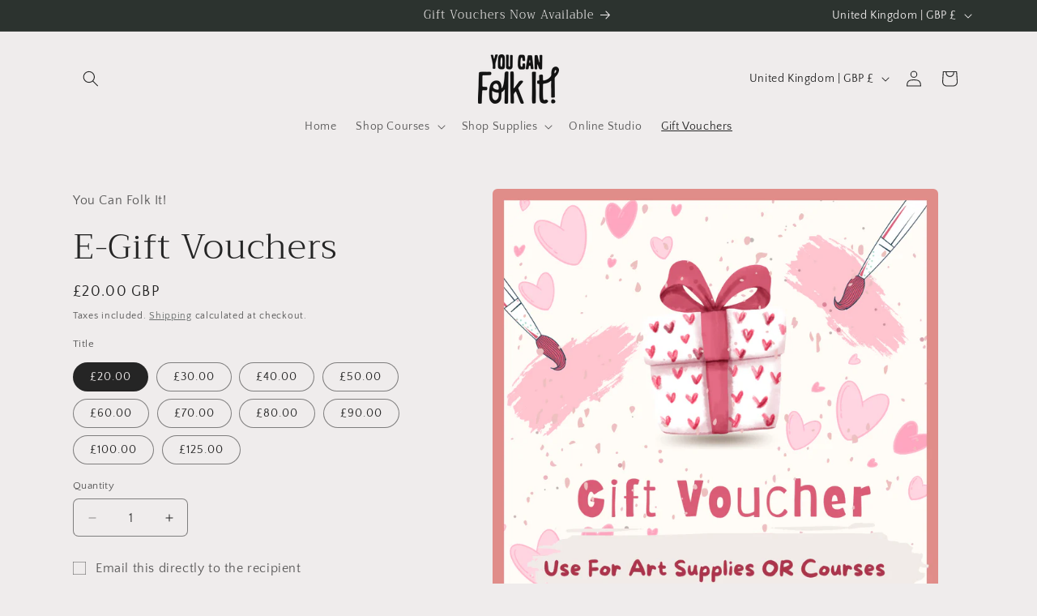

--- FILE ---
content_type: text/javascript
request_url: https://cdn.shopify.com/extensions/019bdb9d-2702-7bf5-a35d-6a3842faaecd/wholesale-rex-125/assets/cart-checkout-discount.js?v=1769289788
body_size: 20168
content:
(function () {
    console.log("Cart Theme App Extension");;

    var theme_general_setting = {};

    var loadScript = function (url, callback) {
        /* Same as in product-discount.js */

        var script = document.createElement("script");
        script.type = "text/javascript";
        if (script.readyState) {
            script.onreadystatechange = function () {
                if (
                    script.readyState == "loaded" ||
                    script.readyState == "complete"
                ) {
                    script.onreadystatechange = null;
                    callback();
                }
            };
        } else {
            script.onload = function () {
                callback();
            };
        }
        script.src = url;
        document.getElementsByTagName("head")[0].appendChild(script);
    };
    var loadStyle = function (url) {
        /* Same as in product-discount.js */
        var style = document.createElement("link");
        style.rel = "stylesheet";
        style.type = "text/css";
        style.href = url;
        document.getElementsByTagName("head")[0].appendChild(style);
    };

    var rxfcCartMain = function () {
        var shop = Shopify.shop;
        // Stores that should display prices without decimals
        var storesWithoutDecimals = [];
        var storesWithSmartDecimals = ['wholesale-live-store.myshopify.com', 'moat-demo.myshopify.com'];
        var hideDecimalsForStore = storesWithoutDecimals.indexOf(shop) !== -1;
        var useSmartDecimals = storesWithSmartDecimals.indexOf(shop) !== -1;

        var setting_data = {};
        // var wholesaleUrl =
        //     "https://males-inspections-logistics-successfully.trycloudflare.com/shopify/";

        var wholesaleUrl = window.wholesaleAppUrl;
        $.ajax({
            url: wholesaleUrl + "get-setting",
            type: "POST",
            data: {
                shop: shop,
            },
            async: false,
            dataType: "json",
            headers: {
                "Access-Control-Allow-Origin": "*",
                "Access-Control-Allow-Methods": "*",
                "Access-Control-Allow-Headers": "*",
            },
            success: function (response) {
                if (
                    response.hasOwnProperty("success") == true &&
                    response.success == 1
                ) {
                    setting_data = response.data;
                }
            },
        });

        var current_variant = "";
        var that = this;

        let theme_setting =
            setting_data != null &&
                setting_data.hasOwnProperty("theme_setting") &&
                setting_data.theme_setting != null
                ? setting_data.theme_setting
                : {};
        theme_general_setting =
            theme_setting.hasOwnProperty("general_setting") &&
                theme_setting.general_setting != null
                ? theme_setting.general_setting
                : {};

        var lang_label_setting =
            theme_setting.hasOwnProperty("lang_label_setting") &&
                theme_setting.lang_label_setting != null
                ? theme_setting.lang_label_setting
                : {};
        var css_setting =
            theme_setting.hasOwnProperty("css_setting") &&
                theme_setting.css_setting != null
                ? theme_setting.css_setting
                : {};


        // Ensure CSS settings have proper fallbacks
        if (css_setting && css_setting.cart_page) {
            // Set default values for all CSS properties if they don't exist
            css_setting.cart_page = {
                cart_tborder_width:
                    css_setting.cart_page.cart_tborder_width || "1",
                cart_tborder_style:
                    css_setting.cart_page.cart_tborder_style || "Solid",
                cart_tborder_color:
                    css_setting.cart_page.cart_tborder_color || "#000000",
                cart_tborder_padding:
                    css_setting.cart_page.cart_tborder_padding || "8",
                cart_discount_font_color:
                    css_setting.cart_page.cart_discount_font_color || "#000000",
                cart_discount_font_size:
                    css_setting.cart_page.cart_discount_font_size || "14",
                ...css_setting.cart_page, // Keep any existing properties
            };
        } else {
            // If no CSS settings exist, create default ones
            css_setting = {
                cart_page: {
                    cart_tborder_width: "1",
                    cart_tborder_style: "Solid",
                    cart_tborder_color: "#000000",
                    cart_tborder_padding: "8",
                    cart_discount_font_color: "#000000",
                    cart_discount_font_size: "14",
                },
            };
        }


        // var checkProductPage = ($("#rxbpage").length > 0) ? $("#rxbpage").val() : "";

        var RxfcUtil = (function () {
            return {
                makePrice: function (amount, symbol) {
                    if (amount == "" || parseFloat(amount.toString().replace(',', '.')) == 0) {
                        if (hideDecimalsForStore || useSmartDecimals) {
                            return (symbol || "$") + "0";
                        }
                        return (symbol || "$") + "0.00";
                    }

                    var amountNum = parseFloat(amount.toString().replace(',', '.'));
                    var decimalPlaces = 2;

                    if (useSmartDecimals) {
                        // Check if it's exactly an integer (no decimals or .00)
                        decimalPlaces = (Math.abs(amountNum % 1) < 0.001) ? 0 : 2;
                    } else {
                        decimalPlaces = hideDecimalsForStore ? 0 : 2;
                    }

                    var price_format = theme_general_setting.hasOwnProperty(
                        "price_format"
                    )
                        ? theme_general_setting.price_format
                        : "";

                    var price_amount =
                        price_format != ""
                            ? amountNum.toLocaleString(price_format, {
                                minimumFractionDigits: decimalPlaces,
                                maximumFractionDigits: decimalPlaces,
                            })
                            : amountNum.toFixed(decimalPlaces);
                    if (
                        typeof symbol == "undefined" ||
                        symbol === null ||
                        symbol === ""
                    ) {
                        symbol =
                            theme_general_setting &&
                                theme_general_setting.currency_symbol
                                ? theme_general_setting.currency_symbol
                                : "";
                    }
                    return symbol !== ""
                        ? symbol + price_amount
                        : Shopify && Shopify.currency && Shopify.currency.active
                            ? price_amount + " " + Shopify.currency.active
                            : price_amount;
                },

                // Helper function to get price to display - if discounted price has decimals for stores without decimals, use original price
                getDisplayPrice: function (discountedPrice, originalPrice, symbol) {
                    return this.makePrice(discountedPrice, symbol);
                },

                // Helper function to generate discount table HTML with CSS fallbacks
                generateDiscountTableHTML: function (
                    totalDiscount,
                    afterDiscountTotal,
                    currencySymbol,
                    originalSubtotal
                ) {
                    const css = css_setting.cart_page;
                    // Use getDisplayPrice for afterDiscountTotal if originalSubtotal is provided
                    let afterDiscountDisplay = originalSubtotal !== undefined
                        ? this.getDisplayPrice(afterDiscountTotal, originalSubtotal, currencySymbol)
                        : this.makePrice(afterDiscountTotal, currencySymbol);

                    return (
                        `<div class="rxfc-cart-discount" >
                        <table style="width: 100%; border-collapse: collapse; margin: 10px 0; outline: unset; border-style: unset;">
                            <tr>
                                <td style="border: ${css.cart_tborder_width}px ${css.cart_tborder_style} ${css.cart_tborder_color}; padding: ${css.cart_tborder_padding}px; text-align: left; font-weight: bold; color: ${css.cart_discount_font_color}; font-size: ${css.cart_discount_font_size}px;">` +
                        lbl_total_discount +
                        `</td>
                                <td style="border: ${css.cart_tborder_width}px ${css.cart_tborder_style} ${css.cart_tborder_color}; padding: ${css.cart_tborder_padding}px; text-align: right; color: ${css.cart_discount_font_color}; font-size: ${css.cart_discount_font_size}px;">` +
                        this.makePrice(totalDiscount, currencySymbol) +
                        `</td>
                            </tr>
                            <tr>
                                <td style="border: ${css.cart_tborder_width}px ${css.cart_tborder_style} ${css.cart_tborder_color}; padding: ${css.cart_tborder_padding}px; text-align: left; font-weight: bold; color: ${css.cart_discount_font_color}; font-size: ${css.cart_discount_font_size}px;">` +
                        lbl_after_discount_total +
                        `</td>
                                <td style="border: ${css.cart_tborder_width}px ${css.cart_tborder_style} ${css.cart_tborder_color}; padding: ${css.cart_tborder_padding}px; text-align: right; color: ${css.cart_discount_font_color}; font-size: ${css.cart_discount_font_size}px;">` +
                        afterDiscountDisplay +
                        `</td>
                            </tr>
                        </table>
                    </div>`
                    );
                },
            };
        })();

        /* cart page language labels */
        var lbl_item_discount_title = lang_label_setting.hasOwnProperty(
            "lbl_item_discount_title"
        )
            ? lang_label_setting.lbl_item_discount_title
            : "Discount:";
        var lbl_total_discount = lang_label_setting.hasOwnProperty(
            "lbl_item_discount_title"
        )
            ? lang_label_setting.lbl_total_discount
            : "Discount";
        var lbl_after_discount_total = lang_label_setting.hasOwnProperty(
            "lbl_after_discount_total"
        )
            ? lang_label_setting.lbl_after_discount_total
            : "After Discount Total";

        var clon_checkout_button =
            theme_general_setting.hasOwnProperty("clon_checkout_button") &&
                theme_general_setting.clon_checkout_button == "Yes"
                ? theme_general_setting.clon_checkout_button
                : "No";
        var has_cart_checkout_popup =
            theme_general_setting.hasOwnProperty("has_cart_checkout_popup") &&
                theme_general_setting.has_cart_checkout_popup == "Yes"
                ? theme_general_setting.has_cart_checkout_popup
                : "No";
        var cart_checkout_popup_ele =
            theme_general_setting.hasOwnProperty("cart_checkout_popup_ele") &&
                theme_general_setting.cart_checkout_popup_ele != ""
                ? theme_general_setting.cart_checkout_popup_ele
                : "";
        var popup_ele_show_hide_class =
            theme_general_setting.hasOwnProperty("popup_ele_show_hide_class") &&
                theme_general_setting.popup_ele_show_hide_class != ""
                ? theme_general_setting.popup_ele_show_hide_class
                : "";
        var quantity_click_ele =
            theme_general_setting.hasOwnProperty("quantity_click_ele") &&
                theme_general_setting.quantity_click_ele != ""
                ? theme_general_setting.quantity_click_ele
                : "";
        var checkout_click_timeout =
            theme_general_setting.hasOwnProperty(
                "on_checkout_click_set_timeout"
            ) && theme_general_setting.quantity_click_ele != ""
                ? theme_general_setting.on_checkout_click_set_timeout
                : "";
        var product_page_css = css_setting.hasOwnProperty("product_page")
            ? css_setting.product_page
            : undefined;
        var product_table_ele = theme_general_setting.hasOwnProperty(
            "product_table_ele"
        )
            ? theme_general_setting.product_table_ele
            : {};
        var qty_change_set_timeout =
            theme_general_setting.hasOwnProperty("on_qty_change_set_timeout") &&
                theme_general_setting.on_qty_change_set_timeout != ""
                ? theme_general_setting.on_qty_change_set_timeout
                : "";
        var show_cart_html_timeout =
            theme_general_setting.hasOwnProperty("show_cart_html_timeout") &&
                theme_general_setting.show_cart_html_timeout != ""
                ? theme_general_setting.show_cart_html_timeout
                : "";
        var force_click_ele =
            theme_general_setting.hasOwnProperty("force_click_ele") &&
                theme_general_setting.force_click_ele != ""
                ? theme_general_setting.force_click_ele
                : "";
        var on_force_click_set_timeout =
            theme_general_setting.hasOwnProperty(
                "on_force_click_set_timeout"
            ) && theme_general_setting.on_force_click_set_timeout != ""
                ? theme_general_setting.on_force_click_set_timeout
                : "";
        var cart_qty_change_ele =
            theme_general_setting.hasOwnProperty("cart_qty_change_ele") &&
                theme_general_setting.cart_qty_change_ele != ""
                ? theme_general_setting.cart_qty_change_ele
                : "";
        var force_click_checkout_ele =
            theme_general_setting.hasOwnProperty("force_click_checkout_ele") &&
                theme_general_setting.force_click_checkout_ele != ""
                ? theme_general_setting.force_click_checkout_ele
                : "";

        var cart_popup_closed = true;

        var wholesale = {
            init: function () {
                var that = this;
                $(document).ready(function (event) {
                    if (
                        clon_checkout_button == "Yes" &&
                        $("input[name='checkout'], button[name='checkout']")
                            .length > 0
                    ) {
                        $(
                            "input[name='checkout'], button[name='checkout']"
                        ).each(function () {
                            $(this)
                                .clone()
                                .attr("type", "button")
                                .attr("id", "rxfc_checkout_btn")
                                .attr("name", "rxfc_checkout_btn")
                                .insertAfter(this);
                            $(this).remove();
                        });
                    }

                    let cartPageSetting = theme_general_setting.hasOwnProperty(
                        "cartPageSetting"
                    )
                        ? theme_general_setting.cartPageSetting
                        : {};
                    let cart_chk_parent_chng_ele =
                        cartPageSetting.hasOwnProperty(
                            "cart_chk_parent_chng_ele"
                        )
                            ? cartPageSetting.cart_chk_parent_chng_ele
                            : undefined;
                    let cart_chk_btn = cartPageSetting.hasOwnProperty(
                        "cart_chk_btn"
                    )
                        ? cartPageSetting.cart_chk_btn
                        : undefined;

                    if (
                        typeof cart_chk_parent_chng_ele == "string" &&
                        cart_chk_parent_chng_ele != ""
                    ) {
                        $(cart_chk_parent_chng_ele).html("");
                        $(cart_chk_parent_chng_ele).html(cart_chk_btn);
                        $(".rx-ws-checkout").on("click", function (e) {
                            $(".rx-ws-checkout").addClass(
                                "revy-button-loading-state"
                            );
                            /* e.preventDefault();
                            e.stopPropagation(); */
                            that.fetchCart().then(function (cart_json) {
                                if (typeof cart_json != undefined) {
                                    that.createCheckout(cart_json, true);
                                }
                            });
                        });
                    }

                    $(document).on(
                        "click",
                        "input[name='checkout'], button[name='checkout'], a[href='/checkout'], input[name='rxfc_checkout_btn'],button[data-translate='cart.general.checkout']",
                        function (e) {
                            e.preventDefault();
                            e.stopPropagation();
                            that.fetchCart().then(function (cart_json) {
                                if (typeof cart_json != undefined) {
                                    that.createCheckout(cart_json, true);
                                }
                            });
                        }
                    );

                    $(document).on(
                        "change",
                        "form[action^='/cart'] input[name='updates[]'], form[action^='/cart'] input[id^=quantity_], form[action^='/cart'] input[id^=updates_large_]" +
                        cart_qty_change_ele,
                        function () {

                            // Show loading state
                            that.showLoadingState();

                            $('form[action="/cart"] .cart-subtotal').hide();
                            $(".rxfc-cart-discount").hide();
                            $(".rxfc-discout-title").remove();
                            $(".rxfc-discout-price").remove();

                            // Remove existing discount elements to force refresh
                            $('.rxfc-original-price, .rxfc-discounted-price, .rxfc-discount-title').remove();

                            setTimeout(function () {
                                that.showCartPageHtml();

                                // Hide loading after update
                                that.hideLoadingState();
                            }, 2000);
                        }
                    );

                    // Handle product removal via anchor links
                    $(document).on(
                        "click",
                        "a[href*='/cart/change'][href*='quantity=0']",
                        function () {
                            // Optional: hide discount elements while waiting
                            $('form[action="/cart"] .cart-subtotal').hide();
                            $(".rxfc-cart-discount").hide();
                            $(".rxfc-discout-title").remove();
                            $(".rxfc-discout-price").remove();

                            setTimeout(function () {
                                that.showCartPageHtml();
                            }, 2000);
                        }
                    );

                    if (quantity_click_ele != "") {
                        $(document).on(
                            "click",
                            "" + quantity_click_ele,
                            function () {
                                /* $('form[action="/cart"] .cart-subtotal').hide();
                                $(".rxfc-cart-discount").hide();
                                $(".rxfc-discout-title").remove();
                                $(".rxfc-discout-price").remove(); */

                                var settime_n = 5000;
                                if (
                                    qty_change_set_timeout != "" &&
                                    parseInt(qty_change_set_timeout) > 0
                                ) {
                                    settime_n = parseInt(
                                        qty_change_set_timeout
                                    );
                                }
                                setTimeout(function () {
                                    that.showCartPageHtml();
                                }, settime_n);
                            }
                        );
                    }

                    if (force_click_ele != "") {
                        let clickSelectors = [force_click_ele];
                        document.addEventListener(
                            "click",
                            function (event) {
                                for (let selector of clickSelectors) {
                                    let elements =
                                        document.querySelectorAll(selector);
                                    for (let element of elements) {
                                        if (element.isSameNode(event.target)) {
                                            var settime_n = 20;
                                            if (
                                                on_force_click_set_timeout !=
                                                "" &&
                                                parseInt(
                                                    on_force_click_set_timeout
                                                ) > 0
                                            ) {
                                                settime_n = parseInt(
                                                    on_force_click_set_timeout
                                                );
                                            }
                                            setTimeout(function () {
                                                that.showCartPageHtml();
                                            }, settime_n);
                                        }
                                    }
                                }
                            },
                            true
                        );
                    }

                    if (force_click_checkout_ele != "") {
                        let clickCartSelectors = [force_click_checkout_ele];
                        document.addEventListener(
                            "click",
                            function (event) {
                                for (let selector of clickCartSelectors) {
                                    let elements =
                                        document.querySelectorAll(selector);
                                    for (let element of elements) {
                                        if (element.isSameNode(event.target)) {
                                            event.preventDefault();
                                            event.stopPropagation();
                                            event.stopImmediatePropagation();

                                            that.fetchCart().then(function (
                                                cart_json
                                            ) {
                                                if (
                                                    typeof cart_json !=
                                                    undefined
                                                ) {
                                                    that.createCheckout(
                                                        cart_json,
                                                        true
                                                    );
                                                }
                                            });
                                        }
                                    }
                                }
                            },
                            true
                        );
                    }

                    if (
                        (has_cart_checkout_popup == "Yes" &&
                            cart_checkout_popup_ele != "") ||
                        (typeof ajaxifyShopify == "object" &&
                            $("a[href='/cart'].cart-toggle").length > 0)
                    ) {
                        that.checkAndDisplayDiscountInPopup();
                    } else {
                        that.showCartPageHtml();
                    }

                    if (
                        typeof theme_general_setting == "object" &&
                        theme_general_setting.hasOwnProperty("sidebar_open_ele")
                    ) {
                        let sidebar_open_ele =
                            theme_general_setting.sidebar_open_ele;
                        $(document).on(
                            "click",
                            "" + sidebar_open_ele,
                            function () {
                                that.showCartPageHtml();
                            }
                        );
                    }
                });
                that.addCss();
            },

            // Add loading state methods
            showLoadingState: function () {
                // Add loading class to cart items or show loading spinner
                $('.cart-item').addClass('loading');
                $('.cart-item__price-wrapper').append('<div class="rxfc-loading" style="text-align: center; padding: 10px;">Updating prices...</div>');

                // Disable checkout button during loading
                $('input[name="checkout"], button[name="checkout"], #rxfc_checkout_btn').prop('disabled', true).addClass('disabled');
            },

            hideLoadingState: function () {
                // Remove loading states
                $('.cart-item').removeClass('loading');
                $('.rxfc-loading').remove();

                // Re-enable checkout button
                $('input[name="checkout"], button[name="checkout"], #rxfc_checkout_btn').prop('disabled', false).removeClass('disabled');
            },

            addCss: function () {
                var cart_page_css = css_setting.hasOwnProperty("cart_page")
                    ? css_setting.cart_page
                    : {};

                let style = `<style>`;
                if (
                    cart_page_css.hasOwnProperty(
                        "rxfc_cart_discount_class_css"
                    ) == true
                )
                    style += cart_page_css.rxfc_cart_discount_class_css;
                style += `</style>`;
                $("head").append(style);
            },

            fetchCart: async function () {
                var response_cart = undefined;
                $.ajax({
                    url: "/cart.js",
                    async: false,
                    dataType: "json",
                    success: function (response) {
                        response_cart = response;
                    },
                });
                return response_cart;
            },

            ByeItDirectProduct: async function () {
                var that = this;
                fetch("/cart/clear.js", {
                    method: "POST",
                    headers: { "Content-Type": "application/json" },
                    body: JSON.stringify({}),
                })
                    .then((response) => {
                        let current_variant =
                            $("input[name=id]").length > 0
                                ? $("input[name=id]").val()
                                : $("select[name=id] option:selected").val();
                        let sel_quantity =
                            $("input[name=quantity]").length > 0 &&
                                parseInt($("input[name=quantity]").val()) > 0
                                ? parseInt($("input[name=quantity]").val())
                                : 1;
                        let formData = {
                            items: [
                                { id: current_variant, quantity: sel_quantity },
                            ],
                        };
                        fetch("/cart/add.js", {
                            method: "POST",
                            headers: { "Content-Type": "application/json" },
                            body: JSON.stringify(formData),
                        })
                            .then((response) => {
                                that.fetchCart().then(function (cart_json) {
                                    if (typeof cart_json != undefined) {
                                        that.createCheckout(cart_json, true);
                                    }
                                });
                            })
                            .catch((error) => {
                                console.error("Error:", error);
                            });
                    })
                    .catch((error) => {
                        console.error("Error:", error);
                    });
            },

            createCheckout: async function (cart_data, redirect) {

                // Handle checkout creation
                // (Same as your original implementation)

                let customer_id = meta.page.hasOwnProperty("customerId")
                    ? meta.page.customerId
                    : "";
                /* cart_data = JSON.stringify(cart_data); */
                let currency = Shopify.currency;
                let return_data = undefined;
                let checkout_flag = "No";

                if (redirect == true) {
                    checkout_flag = "Yes";
                }

                var form = new FormData($('form[action="/cart"]')[0]);
                var formData = Object.fromEntries(form.entries());

                const isTaxiBaby = shop === 'taxi-baby-sg.myshopify.com';

                const isBaboBuzz = shop === 'babo-buzz.myshopify.com';

                if (isTaxiBaby) {
                    // ---------- COMMON PAYLOAD ----------
                    const payload = {
                        shop: shop,
                        cart: cart_data,
                        customer_id: meta.page.customerId || 0,
                        currency: Shopify.currency,
                        checkout: redirect ? "Yes" : "No",
                        extra_params: {}
                    };

                    // ----- collect form fields (cart page) -----
                    const cartForm = document.querySelector('form[action="/cart"]');
                    if (cartForm) {
                        const fd = new FormData(cartForm);
                        for (let [k, v] of fd.entries()) {
                            payload.extra_params[k] = v;
                        }
                    }

                    // -------------------------------------------------
                    //  TAXI‑BABY SHOP → JSON (fetch)
                    //  ALL OTHER SHOPS → classic form‑encoded (jQuery)
                    // -------------------------------------------------

                    // ---------- JSON PATH ----------
                    try {
                        const resp = await fetch(wholesaleUrl + "create-checkout", {
                            method: "POST",
                            headers: {
                                "Content-Type": "application/json",
                                "Accept": "application/json"
                            },
                            body: JSON.stringify(payload)
                        });

                        const response = await resp.json();
                        // ---------- SAME LOGIC AS jQuery BLOCK ----------
                        if (response && response.hasOwnProperty("success")) {
                            if (response.success === 1 && response.hasOwnProperty("data")) {
                                const data = response.data;

                                if (checkout_flag !== "Yes") {
                                    return_data = data;
                                }

                                if (data && (
                                    (data.checkout && data.checkout.web_url) ||
                                    (data.draft_order && data.draft_order.invoice_url)
                                )) {
                                    const web_url = data.checkout?.web_url || data.draft_order?.invoice_url;

                                    if (redirect && web_url) {
                                        if (checkout_click_timeout && parseInt(checkout_click_timeout) > 0) {
                                            setTimeout(() => window.location.href = web_url, parseInt(checkout_click_timeout));
                                        } else {
                                            window.location.href = web_url;
                                        }
                                        return false;
                                    }

                                    return_data = data;
                                }
                                normal_checkout = true;
                            } else {
                                normal_checkout = true;
                            }

                            if (normal_checkout && checkout_flag === "Yes") {
                                window.location.href = window.location.origin + "/checkout";
                                return false;
                            }
                        }
                    } catch (e) {
                        console.error("Taxi‑Baby JSON error:", e);
                        if (redirect) window.location.href = "/checkout";
                    }

                    return return_data;
                } else if (isBaboBuzz) {

                    //  // ---------- COMMON PAYLOAD ----------
                    // const payload = {
                    //     shop: shop,
                    //     cart: cart_data,
                    //     customer_id: meta.page.customerId || 0,
                    //     currency: Shopify.currency,
                    //     checkout: redirect ? "Yes" : "No",
                    //     extra_params: {}
                    // };

                    // // ----- collect form fields (cart page) -----
                    // const cartForm = document.querySelector('form[action="/cart"]');
                    // if (cartForm) {
                    //     const fd = new FormData(cartForm);
                    //     for (let [k, v] of fd.entries()) {
                    //         payload.extra_params[k] = v;
                    //     }
                    // }

                    // try {
                    //     const resp = await fetch(wholesaleUrl + "create-checkout", {
                    //         method: "POST",
                    //         headers: {
                    //             "Content-Type": "application/json",
                    //             "Accept": "application/json"
                    //         },
                    //         body: JSON.stringify(payload)
                    //     });

                    //     const response = await resp.json();

                    //     // ---------- BABO-BUZZ SPECIFIC LOGIC ----------
                    //     if (response && response.hasOwnProperty("success")) {
                    //         if (response.success === 1 && response.hasOwnProperty("data")) {
                    //             const data = response.data;

                    //             if (checkout_flag !== "Yes") {
                    //                 return_data = data;
                    //             }

                    //             // Babo-buzz specific checkout URL handling
                    //             if (data && (
                    //                 (data.checkout && data.checkout.web_url) ||
                    //                 (data.draft_order && data.draft_order.invoice_url)
                    //             )) {
                    //                 const web_url = data.checkout?.web_url || data.draft_order?.invoice_url;

                    //                 if (redirect && web_url) {
                    //                     if (checkout_click_timeout && parseInt(checkout_click_timeout) > 0) {
                    //                         setTimeout(() => window.location.href = web_url, parseInt(checkout_click_timeout));
                    //                     } else {
                    //                         window.location.href = web_url;
                    //                     }
                    //                     return false;
                    //                 }

                    //                 return_data = data;
                    //             }
                    //             normal_checkout = true;
                    //         } else {
                    //             normal_checkout = true;
                    //         }

                    //         if (normal_checkout && checkout_flag === "Yes") {
                    //             window.location.href = window.location.origin + "/checkout";
                    //             return false;
                    //         }
                    //     }
                    //     console.log("BaboBuzz return_data", return_data);
                    //     return return_data;

                    // } catch (e) {
                    //     console.error((isBaboBuzz ? "Babo-Buzz" : "Taxi-Baby") + " JSON error:", e);
                    //     if (redirect && checkout_flag == "Yes") {
                    //         window.location.href = window.location.origin + "/checkout";
                    //         return false;
                    //     }
                    //     return return_data;
                    // }


                    console.log('Babo-buzz', cart_data);

                    // OPTIMIZED PAYLOAD FOR BABO-BUZZ
                    const payload = {
                        shop: shop,
                        cart: this.optimizeCartData(cart_data), // Use optimized cart data
                        customer_id: meta.page.customerId || 0,
                        currency: Shopify.currency,
                        checkout: redirect ? "Yes" : "No",
                        extra_params: {}
                    };

                    // Collect only essential form fields for Babo-Buzz
                    const cartForm = document.querySelector('form[action="/cart"]');
                    if (cartForm) {
                        const fd = new FormData(cartForm);
                        for (let [k, v] of fd.entries()) {
                            // Only include essential fields to reduce payload size
                            if (k === 'note' || k === 'attributes' || k === 'gift_note') {
                                payload.extra_params[k] = v;
                            }
                        }
                    }

                    try {
                        const resp = await this.fetchWithRetry(wholesaleUrl + "create-checkout", {
                            method: "POST",
                            headers: {
                                "Content-Type": "application/json",
                                "Accept": "application/json"
                            },
                            body: JSON.stringify(payload)
                        }, 2); // 2 retries for Babo-Buzz

                        const response = await resp.json();

                        // BABO-BUZZ RESPONSE HANDLING
                        if (response && response.hasOwnProperty("success")) {
                            if (response.success === 1 && response.hasOwnProperty("data")) {
                                const data = response.data;

                                if (checkout_flag !== "Yes") {
                                    return_data = data;
                                }

                                // Babo-buzz specific checkout URL handling
                                if (data && (
                                    (data.checkout && data.checkout.web_url) ||
                                    (data.draft_order && data.draft_order.invoice_url)
                                )) {
                                    const web_url = data.checkout?.web_url || data.draft_order?.invoice_url;

                                    if (redirect && web_url) {
                                        if (checkout_click_timeout && parseInt(checkout_click_timeout) > 0) {
                                            setTimeout(() => window.location.href = web_url, parseInt(checkout_click_timeout));
                                        } else {
                                            window.location.href = web_url;
                                        }
                                        return false;
                                    }

                                    return_data = data;
                                }
                                normal_checkout = true;
                            } else {
                                normal_checkout = true;
                            }

                            if (normal_checkout && checkout_flag === "Yes") {
                                window.location.href = window.location.origin + "/checkout";
                                return false;
                            }
                        }
                        console.log("BaboBuzz return_data", return_data);
                        return return_data;

                    } catch (e) {
                        console.error("Babo-Buzz JSON error:", e);
                        if (redirect && checkout_flag == "Yes") {
                            window.location.href = window.location.origin + "/checkout";
                            return false;
                        }
                        return return_data;
                    }

                } else {

                    $.ajax({
                        url: wholesaleUrl + "create-checkout",
                        type: "POST",
                        data: {
                            shop: shop,
                            cart: cart_data,
                            customer_id: customer_id,
                            currency: currency,
                            checkout: checkout_flag,
                            extra_params: JSON.stringify(formData),
                        },
                        dataType: "json",
                        async: false,
                        headers: {
                            "Access-Control-Allow-Origin": "*",
                            "Access-Control-Allow-Methods": "*",
                            "Access-Control-Allow-Headers": "*",
                        },
                        success: function (response) {

                            if (
                                typeof response != undefined &&
                                response.hasOwnProperty("success") == true
                            ) {
                                if (
                                    response.success == 1 &&
                                    response.hasOwnProperty("data") == true
                                ) {
                                    let data =
                                        response.hasOwnProperty("data") == true
                                            ? response.data
                                            : "";
                                    if (checkout_flag != "Yes") {
                                        return_data = data;
                                    }

                                    if (
                                        data != "" &&
                                        ((data.hasOwnProperty("checkout") &&
                                            data.checkout.hasOwnProperty(
                                                "web_url"
                                            )) ||
                                            (data.hasOwnProperty("draft_order") &&
                                                data.draft_order.hasOwnProperty(
                                                    "invoice_url"
                                                )))
                                    ) {
                                        let web_url = "";
                                        if (data.hasOwnProperty("checkout")) {
                                            web_url = data.checkout.web_url;
                                        } else {
                                            web_url = data.draft_order.invoice_url;
                                        }

                                        if (redirect == true && web_url != "") {
                                            if (
                                                checkout_click_timeout != "" &&
                                                parseInt(checkout_click_timeout) > 0
                                            ) {
                                                let time_n = parseInt(
                                                    checkout_click_timeout
                                                );
                                                setTimeout(function () {
                                                    window.location.href = web_url;
                                                }, time_n);
                                            } else {
                                                window.location.href = web_url;
                                            }
                                            return false;
                                        }

                                        return_data = data;
                                    }
                                    normal_checkout = true;
                                } else {
                                    normal_checkout = true;
                                }

                                if (
                                    normal_checkout == true &&
                                    checkout_flag == "Yes"
                                ) {
                                    window.location.href =
                                        window.location.origin + "/checkout";
                                    return false;
                                }
                            }
                        },
                    });
                    return return_data;
                }
            },

            // Optimize cart data to reduce payload size
            optimizeCartData: function (cart_data) {
                if (!cart_data || !cart_data.items) return cart_data;

                const optimizedItems = cart_data.items.map(item => ({
                    id: item.id,
                    variant_id: item.variant_id,
                    product_id: item.product_id,
                    quantity: item.quantity,
                    price: item.price,
                    key: item.key,
                    title: item.title,
                    handle: item.handle,
                    product_title: item.product_title,
                    sku: item.sku,
                    grams: item.grams,
                    original_price: item.original_price,
                    presentment_price: item.presentment_price,
                    discounted_price: item.discounted_price,
                    line_price: item.line_price,
                    original_line_price: item.original_line_price,
                    total_discount: item.total_discount,
                    taxable: item.taxable,
                    final_price: item.final_price,
                    final_line_price: item.final_line_price,
                    requires_shipping: item.requires_shipping,
                    variant_title: item.variant_title,
                    line_level_discount_allocations: item.line_level_discount_allocations,
                    line_level_total_discount: item.line_level_total_discount,
                    url: item.url
                    // vendor: item.vendor,
                    // properties: item.properties,
                    // image: item.image, // Remove image data to reduce size
                }));

                return {
                    items: optimizedItems,
                    total_price: cart_data.total_price,
                    original_total_price: cart_data.original_total_price,
                    items_subtotal_price: cart_data.items_subtotal_price,
                    note: cart_data.note || '',
                    token: cart_data.token,
                    total_discount: cart_data.total_discount,
                    currency: cart_data.currency
                    // Remove other heavy fields
                    // attributes: cart_data.attributes,
                };
            },

            // Retry logic for failed requests
            fetchWithRetry: async function (url, options, maxRetries = 3) {
                for (let i = 0; i < maxRetries; i++) {
                    try {
                        const response = await fetch(url, options);
                        if (response.ok) return response;

                        // If not OK, wait and retry
                        console.log(`Babo-Buzz request failed, retrying... (${i + 1}/${maxRetries})`);
                        await new Promise(resolve => setTimeout(resolve, 1000 * (i + 1)));
                    } catch (error) {
                        if (i === maxRetries - 1) throw error;
                        console.log(`Babo-Buzz request error, retrying... (${i + 1}/${maxRetries})`);
                        await new Promise(resolve => setTimeout(resolve, 1000 * (i + 1)));
                    }
                }
                throw new Error('Max retries exceeded for Babo-Buzz');
            },

            showCartPageHtml: function () {

                // Fetch cart data and render discount HTML
                // (Same as your original implementation)
                var that = this;
                $(".rxfc-cart-discount").remove();
                $(".rxfc-discout-title").remove();
                $(".rxfc-discout-price").remove();

                // Ensure CSS configuration is loaded
                if (!css_setting || !css_setting.cart_page) {
                    console.warn(
                        "CSS configuration not loaded yet, waiting..."
                    );
                    setTimeout(function () {
                        that.showCartPageHtml();
                    }, 1000);
                    return;
                }

                that.fetchCart().then(function (cart_json) {
                    if (typeof cart_json != undefined) {
                        that.createCheckout(cart_json, false).then(function (
                            data
                        ) {
                            that.prepairAndRenderCartHtml(data);
                            setTimeout(function () {
                                if (
                                    show_cart_html_timeout != "" &&
                                    parseInt(show_cart_html_timeout) > 0 &&
                                    $(".rxfc-cart-discount").length == 0
                                ) {
                                    that.prepairAndRenderCartHtml(data);
                                }
                            }, show_cart_html_timeout);
                        });
                    }
                });
            },
            prepairAndRenderCartHtml: function (data) {
                var that = this;
                if (typeof data != "undefined") {
                    let currency_symbol =
                        theme_general_setting &&
                            theme_general_setting.currency_symbol
                            ? theme_general_setting.currency_symbol
                            : data.currency_symbol;
                    let applied_item_discounts = data.applied_item_discount;
                    let cart_discount = data.total_discount;
                    let subtotal_price = data.subtotal_price;
                    let line_items = data.cart.items;
                    let cart_after_discout_price = data.cart_after_discout_price;

                    const isTaxiBaby = shop === 'taxi-baby-sg.myshopify.com';

                    // ========== FLAWLESS THEME DETECTION HERE ==========
                    let flawlessCartContainer = $('.cart-table__container');
                    // ========== END FLAWLESS THEME DETECTION ==========

                    // Ensure CSS configuration is available
                    if (!css_setting || !css_setting.cart_page) {
                        console.warn(
                            "CSS configuration not available, using defaults"
                        );
                        css_setting = { cart_page: {} };
                    }

                    console.log(
                        "CSS Setting in HTML generation:",
                        css_setting.cart_page
                    );

                    if (
                        parseFloat(subtotal_price) >= 0 ||
                        parseFloat(cart_discount) > 0
                    ) {

                        let has_wholesale_pricing = false;
                        let has_volume_pricing = false;

                        // TAXI-BABY SPECIFIC LOGIC
                        if (isTaxiBaby) {
                            // Apply discount titles to products
                            that.applyTaxiBabyDiscountTitles(line_items, applied_item_discounts, currency_symbol);

                            // Apply discount table if there's a cart discount
                            if (parseFloat(cart_discount) > 0) {
                                that.applyTaxiBabyDiscountTable(cart_discount, cart_after_discout_price, currency_symbol);
                            }

                            // Also update individual product prices for Taxi-Baby
                            that.applyTaxiBabyProductPrices(line_items, applied_item_discounts, currency_symbol);

                        }

                        // Process volume pricing discounts - WITHOUT calling updateCartItemPrice or updateCartTotal
                        if (typeof applied_item_discounts == "object" &&
                            Object.keys(applied_item_discounts).length > 0 &&
                            line_items.length > 0) {

                            if (isTaxiBaby) {
                                // Create a map of discounts by variant_id
                                var discountsByVariant = {};
                                $.each(applied_item_discounts, function (disk_key, discount) {
                                    if (discount.discount_groups_type === "volume-pricing") {
                                        discountsByVariant[discount.variant_id] = discount;
                                    }
                                });

                                $.each(line_items, function (item_key, line_item) {
                                    var discount = discountsByVariant[line_item.variant_id];

                                    if (discount && line_item.quantity == discount.quantity) {

                                        let product_detail = `<div class='rxfc-discout-title'>${lbl_item_discount_title} <i>${discount.discount_title}</i></div>`;
                                        let originalPrice = discount.final_line_price || discount.price;
                                        let cart__final_price = `<div class='rxfc-discout-price'>${RxfcUtil.getDisplayPrice(discount.discouted_price, originalPrice, currency_symbol)}</div>`;

                                        // Find the cart item for this specific variant
                                        let cartItem = that.findTaxiBabyCartItemByVariant(line_item.variant_id, item_key);

                                        if (cartItem.length > 0) {

                                            // COMPREHENSIVE CLEANUP: Remove ALL existing discount elements first
                                            cartItem.find('.rxfc-discout-title, .rxfc-discout-price, .rxfc-original-price, .rxfc-discounted-price').remove();

                                            // Remove any line-through styles
                                            cartItem.find('.theme-money').css('text-decoration', 'none');

                                            // Add discount title - look for product name in cart item
                                            let productNameElement = cartItem.find('.description__title').first();
                                            if (productNameElement.length > 0) {
                                                var lineItemsDiv = cartItem.find('.line-items').first();
                                                if (lineItemsDiv.length > 0) {
                                                    lineItemsDiv.before(product_detail);
                                                } else {
                                                    productNameElement.after(product_detail);
                                                }
                                            } else {
                                                // Fallback: add to the beginning of cart item
                                                cartItem.prepend(product_detail);
                                            }

                                            // Apply discounted price to the total div - CLEAN APPROACH
                                            let totalDiv = cartItem.find('.total[data-line]').first();
                                            if (totalDiv.length > 0) {
                                                let themeMoneyElement = totalDiv.find('.theme-money').first();
                                                if (themeMoneyElement.length > 0) {
                                                    // Apply the discounted price HTML
                                                    let originalPrice = discount.final_line_price || discount.price;
                                                    themeMoneyElement.html(`
                                                        <span class="rxfc-original-price" style="text-decoration: line-through; margin-right: 7px;">
                                                            ${RxfcUtil.makePrice(discount.final_line_price, currency_symbol)}
                                                        </span>
                                                        <span class="rxfc-discounted-price">
                                                            ${RxfcUtil.getDisplayPrice(discount.discouted_price, originalPrice, currency_symbol)}
                                                        </span>
                                                    `);
                                                }
                                            }
                                        }
                                    }
                                });
                            }

                            $.each(line_items, function (item_key, line_item) {
                                $.each(applied_item_discounts, function (disk_key, applied_item_discount) {
                                    // Check if discount_groups_type is "volume-pricing"
                                    if (applied_item_discount.discount_groups_type === "volume-pricing") {
                                        has_volume_pricing = true;
                                    }
                                    // Check if discount_groups_type is "wholesale-pricing"
                                    if (applied_item_discount.discount_groups_type === "wholesale-pricing") {
                                        has_wholesale_pricing = true;
                                    }
                                });
                            });
                        }


                        // SHOW DISCOUNT TABLE FOR VOLUME PRICING OR WHOLESALE PRICING
                        if (cart_discount > 0 && (has_volume_pricing == true || has_wholesale_pricing == true)) {

                            // Continue with existing cart discount table logic
                            if (
                                typeof theme_general_setting == "object" &&
                                theme_general_setting.hasOwnProperty(
                                    "cartPageSetting"
                                ) &&
                                theme_general_setting.cartPageSetting.hasOwnProperty(
                                    "sticky_subtotal_element"
                                )
                            ) {
                                let sticky_subtotal_element =
                                    theme_general_setting.cartPageSetting
                                        .sticky_subtotal_element;
                                if (sticky_subtotal_element != "") {
                                    let stricky_html =
                                        `<span class="rxfc-cart-discount__price" >` +
                                        RxfcUtil.makePrice(
                                            cart_after_discout_price,
                                            currency_symbol
                                        ) +
                                        `</span>`;
                                    $("" + sticky_subtotal_element.element)
                                        .first()
                                        .css("text-decoration", "line-through")
                                        .after(stricky_html);
                                }
                            }

                            // SIMPLE APPROACH FOR WHOLESALE PRICING (works for all stores)
                            // Apply wholesale pricing discounts using the same simple approach as volume pricing
                            if (typeof applied_item_discounts == "object" &&
                                Object.keys(applied_item_discounts).length > 0 &&
                                line_items.length > 0) {

                                $.each(line_items, function (item_key, line_item) {
                                    $.each(applied_item_discounts, function (disk_key, applied_item_discount) {
                                        // Check if discount_groups_type is "wholesale-pricing"
                                        if (applied_item_discount.discount_groups_type === "wholesale-pricing") {
                                            // Match by product_id and variant_id (quantity may vary, so make it flexible)
                                            if (line_item.product_id == applied_item_discount.product_id &&
                                                line_item.variant_id == applied_item_discount.variant_id) {

                                                // Find the cart item by data attributes or other identifiers
                                                let cartItemSelector = `[data-product-id="${line_item.product_id}"][data-variant-id="${line_item.variant_id}"]`;
                                                let cartItem = $(cartItemSelector);

                                                // If no data attributes, try to find by product title or handle
                                                if (cartItem.length === 0 && line_item.handle) {
                                                    cartItem = $(`[href*="/products/${line_item.handle}"]`).closest('.cart-item, [class*="cart-item"], .cart__item, tr, .cart__row');
                                                }
                                                if (cartItem.length === 0 && line_item.title) {
                                                    cartItem = $(`a:contains("${line_item.title}")`).closest('.cart-item, [class*="cart-item"], .cart__item, tr, .cart__row');
                                                }

                                                if (cartItem.length > 0) {
                                                    let product_detail = `<div class='rxfc-discout-title'>${lbl_item_discount_title} <i>${applied_item_discount.discount_title}</i></div>`;
                                                    let originalPrice = parseFloat(applied_item_discount.final_line_price || applied_item_discount.price);
                                                    let cart__final_price = `<div class='rxfc-discout-price'>${RxfcUtil.getDisplayPrice(applied_item_discount.discouted_price, originalPrice, currency_symbol)}</div>`;

                                                    // Remove any existing discount titles
                                                    cartItem.find('.rxfc-discout-title').remove();
                                                    cartItem.find('.rxfc-discout-price').remove();

                                                    // Add discount title - try to find product name element
                                                    let productNameElement = cartItem.find('.product-name, [class*="product-name"], .cart-item__name, a[href*="/products/"], .cart__item-name, .cart-item__title, .cartItem__itemTitle').first();
                                                    if (productNameElement.length > 0) {
                                                        productNameElement.after(product_detail);
                                                    } else {
                                                        // Fallback: add to the cart item
                                                        cartItem.prepend(product_detail);
                                                    }

                                                    // Apply discounted price
                                                    let priceElement = cartItem.find('.price, [class*="price"], .cart-item__price, .cart__item-price, td:last-child').last();
                                                    if (priceElement.length > 0) {
                                                        priceElement.css("text-decoration", "line-through")
                                                            .after(cart__final_price);
                                                    }
                                                }
                                            }
                                        }
                                    });
                                });
                            }

                            // Handle the specific HTML structure you provided
                            let cartRecapElement = $('.cart-recap');
                            if (cartRecapElement.length > 0) {

                                // Generate and insert discount table
                                let html = RxfcUtil.generateDiscountTableHTML(
                                    cart_discount,
                                    cart_after_discout_price,
                                    currency_symbol,
                                    subtotal_price
                                );

                                // ========== FIXED INSERTION POSITION ==========
                                // Insert the discount table BETWEEN the total and checkout button
                                let checkoutButton = cartRecapElement.find('button[name="checkout"], .button[name="checkout"]').first();
                                let taxMessage = cartRecapElement.find('.text-subdued').first();

                                if (checkoutButton.length > 0) {
                                    // Insert before the checkout button
                                    checkoutButton.before(html);
                                } else if (taxMessage.length > 0) {
                                    // Insert after the tax message
                                    taxMessage.after(html);
                                } else {
                                    // Fallback: insert before the cart-recap section
                                    cartRecapElement.before(html);
                                }
                                // ========== END FIXED INSERTION ==========


                                // Apply item-level discounts if available
                                if (typeof applied_item_discounts == "object" &&
                                    Object.keys(applied_item_discounts).length > 0 &&
                                    line_items.length > 0) {

                                    $.each(line_items, function (item_key, line_item) {
                                        $.each(applied_item_discounts, function (disk_key, applied_item_discount) {
                                            if (line_item.product_id == applied_item_discount.product_id &&
                                                line_item.variant_id == applied_item_discount.variant_id &&
                                                line_item.quantity == applied_item_discount.quantity) {

                                                // Find the cart item by data attributes or other identifiers
                                                let cartItemSelector = `[data-product-id="${line_item.product_id}"][data-variant-id="${line_item.variant_id}"]`;
                                                let cartItem = $(cartItemSelector);

                                                // If no data attributes, try to find by product title
                                                if (cartItem.length === 0) {
                                                    cartItem = $(`[href*="/products/${line_item.handle}"]`).closest('.cart-item, [class*="cart-item"], .cart__item');
                                                }

                                                if (cartItem.length > 0) {

                                                    let product_detail = `<div class='rxfc-discout-title'>${lbl_item_discount_title} <i>${applied_item_discount.discount_title}</i></div>`;
                                                    let originalPrice = applied_item_discount.final_line_price || applied_item_discount.price;
                                                    let cart__final_price = `<div class='rxfc-discout-price'>${RxfcUtil.getDisplayPrice(applied_item_discount.discouted_price, originalPrice, currency_symbol)}</div>`;

                                                    // Remove any existing discount titles
                                                    cartItem.find('.rxfc-discout-title').remove();
                                                    cartItem.find('.rxfc-discout-price').remove();

                                                    // Add discount title - try to find product name element
                                                    let productNameElement = cartItem.find('.product-name, [class*="product-name"], .cart-item__name, a[href*="/products/"]').first();
                                                    if (productNameElement.length > 0) {
                                                        productNameElement.after(product_detail);
                                                    } else {
                                                        // Fallback: add to the cart item
                                                        cartItem.prepend(product_detail);
                                                    }

                                                    // Apply discounted price
                                                    let priceElement = cartItem.find('.price, [class*="price"], .cart-item__price').last();
                                                    if (priceElement.length > 0) {
                                                        priceElement.css("text-decoration", "line-through")
                                                            .after(cart__final_price);
                                                    }
                                                }
                                            }
                                        });
                                    });
                                }
                            }

                            // Handle the specific HTML structure you provided
                            let cartPageCol = $('.cart__page-col');
                            if (cartPageCol.length > 0) {

                                // Apply discount to the subtotal
                                let subtotalElement = cartPageCol.find('[data-subtotal]');
                                if (subtotalElement.length > 0) {
                                    let originalPrice = subtotalElement.text().trim();
                                    let discountedPrice = RxfcUtil.makePrice(cart_after_discout_price, currency_symbol);

                                    // Create discounted price display
                                    let discountDisplay = `<div class="rxfc-volume-discount">
                                        <span class="rxfc-original-price" style="text-decoration: line-through; margin-right: 8px;">${originalPrice}</span>
                                        <span class="rxfc-discounted-price" style="color: #ff0000; font-weight: bold;">${discountedPrice}</span>
                                    </div>`;

                                    // Replace the subtotal with discounted version
                                    subtotalElement.html(discountDisplay);
                                }

                                // Generate discount table HTML
                                let html = RxfcUtil.generateDiscountTableHTML(
                                    cart_discount,
                                    cart_after_discout_price,
                                    currency_symbol,
                                    subtotal_price
                                );

                                // Insert the discount table in the discounts section or before checkout button
                                let discountsSection = cartPageCol.find('[data-discounts]');
                                if (discountsSection.length > 0) {
                                    discountsSection.html(html);
                                } else {
                                    // Insert before the checkout wrapper
                                    cartPageCol.find('.cart__checkout-wrapper').before(html);
                                }

                                // Apply item-level discounts if available
                                if (typeof applied_item_discounts == "object" &&
                                    Object.keys(applied_item_discounts).length > 0 &&
                                    line_items.length > 0) {

                                    $.each(line_items, function (item_key, line_item) {
                                        $.each(applied_item_discounts, function (disk_key, applied_item_discount) {
                                            if (line_item.product_id == applied_item_discount.product_id &&
                                                line_item.variant_id == applied_item_discount.variant_id &&
                                                line_item.quantity == applied_item_discount.quantity) {

                                                // Find the cart item - using data attributes or index-based selectors
                                                // let cartItem = $(`.cart__item:eq(${item_key})`);
                                                let cartItemSelector = `[data-product-id="${line_item.product_id}"][data-variant-id="${line_item.variant_id}"]`;
                                                let cartItem = $(cartItemSelector);

                                                // Alternative selectors if the above doesn't work
                                                if (cartItem.length === 0) {
                                                    cartItem = $(`[data-product-id="${line_item.product_id}"]`);
                                                }
                                                // if (cartItem.length === 0) {
                                                //     cartItem = $(`[data-variant-id="${line_item.variant_id}"]`);
                                                // }

                                                if (cartItem.length > 0) {

                                                    let product_detail = `<div class='rxfc-discout-title'>${lbl_item_discount_title} <i>${applied_item_discount.discount_title}</i></div>`;
                                                    let originalPrice = applied_item_discount.final_line_price || applied_item_discount.price;
                                                    let cart__final_price = `<div class='rxfc-discout-price'>${RxfcUtil.getDisplayPrice(applied_item_discount.discouted_price, originalPrice, currency_symbol)}</div>`;

                                                    // Remove any existing discount titles
                                                    cartItem.find('.rxfc-discout-title').remove();
                                                    cartItem.find('.rxfc-discout-price').remove();

                                                    // Add discount title - look for product name in cart item
                                                    let productNameElement = cartItem.find('.cart__item-name, .product-name, [class*="name"], [class*="product-name"], .cart-item__name, a[href*="/products/"]').first();
                                                    if (productNameElement.length > 0) {
                                                        productNameElement.after(product_detail);
                                                    } else {
                                                        // Fallback: add to the beginning of cart item
                                                        cartItem.prepend(product_detail);
                                                    }

                                                    // Apply discounted price to item price
                                                    // let priceElement = cartItem.find('.cart__item-price, .price, [data-price], [class*="price"],').last();
                                                    // if (priceElement.length > 0) {
                                                    //     priceElement.css("text-decoration", "line-through")
                                                    //         .after(cart__final_price);
                                                    // } else {
                                                    //     // Try to find price by content pattern
                                                    //     cartItem.find('div').each(function() {
                                                    //         let text = $(this).text().trim();
                                                    //         if (text.includes('$') || text.includes('USD')) {
                                                    //             $(this).css("text-decoration", "line-through")
                                                    //                 .after(cart__final_price);
                                                    //             return false;
                                                    //         }
                                                    //     });
                                                    // }

                                                    let priceElement = cartItem.find('.cart__item-price, .price, [data-price], [class*="price"], .price--end').last();
                                                    if (priceElement.length > 0) {
                                                        // COMPREHENSIVE CLEANUP: Remove ALL existing discount prices from entire price wrapper
                                                        let priceWrapper = priceElement.closest('.cart-item__price-wrapper');
                                                        if (priceWrapper.length > 0) {
                                                            priceWrapper.find('.rxfc-discout-price').remove();
                                                        } else {
                                                            // Fallback: remove siblings
                                                            priceElement.siblings('.rxfc-discout-price').remove();
                                                        }

                                                        // Apply line-through to original price
                                                        priceElement.css("text-decoration", "line-through");

                                                        // ADD DISCOUNT PRICE ONLY ONCE - with existence check
                                                        if (priceWrapper.find('.rxfc-discout-price').length === 0) {
                                                            priceElement.after(cart__final_price);
                                                        }
                                                    }
                                                }
                                            }
                                        });
                                    });
                                }

                                // Hide original discount elements if configured
                                if (typeof theme_general_setting == "object" &&
                                    theme_general_setting.hasOwnProperty("cartPageSetting")) {

                                    let cartPageSetting = theme_general_setting.cartPageSetting;
                                    let hide_cart_level_auto_discount = cartPageSetting.hasOwnProperty("hide_cart_level_auto_discount")
                                        ? cartPageSetting.hide_cart_level_auto_discount
                                        : "No";

                                    if (hide_cart_level_auto_discount == "Yes") {
                                        let hide_cart_discount_ele = cartPageSetting.hasOwnProperty("hide_cart_discount_ele")
                                            ? cartPageSetting.hide_cart_discount_ele
                                            : "";
                                        let hide_cart_item_discount_lable_ele = cartPageSetting.hasOwnProperty("hide_cart_item_discount_lable_ele")
                                            ? cartPageSetting.hide_cart_item_discount_lable_ele
                                            : "";

                                        if (hide_cart_discount_ele) {
                                            $(hide_cart_discount_ele).hide();
                                        }
                                        if (hide_cart_item_discount_lable_ele) {
                                            $(hide_cart_item_discount_lable_ele).hide();
                                        }
                                    }
                                }

                            }

                            // ========== ADD FLAWLESS THEME LOGIC HERE ==========
                            // Handle Flawless theme cart structure
                            if (flawlessCartContainer.length > 0) {

                                // Generate and insert discount table
                                let html = RxfcUtil.generateDiscountTableHTML(
                                    cart_discount,
                                    cart_after_discout_price,
                                    currency_symbol,
                                    subtotal_price
                                );

                                // Insert the discount table in the checkout section
                                let checkoutContainer = flawlessCartContainer.find('.cart-table__checkoutWrp').first();
                                if (checkoutContainer.length > 0) {
                                    // Insert before the checkout buttons
                                    checkoutContainer.find('.cart-table__checkoutButtons').before(html);
                                }

                                // Apply item-level discounts if available
                                if (typeof applied_item_discounts == "object" &&
                                    Object.keys(applied_item_discounts).length > 0 &&
                                    line_items.length > 0) {

                                    $.each(line_items, function (item_key, line_item) {
                                        $.each(applied_item_discounts, function (disk_key, applied_item_discount) {
                                            if (line_item.product_id == applied_item_discount.product_id &&
                                                line_item.variant_id == applied_item_discount.variant_id &&
                                                line_item.quantity == applied_item_discount.quantity) {

                                                // Find Flawless theme cart item by item-key
                                                let cartItem = $(`drawer-item[item-key="${line_item.key}"]`);

                                                // Alternative: find by product title
                                                if (cartItem.length === 0) {
                                                    var flawlessItems = $('drawer-item.cartItem');
                                                    flawlessItems.each(function () {
                                                        var $item = $(this);
                                                        var title = $item.find('.cartItem__itemTitle').text().trim();
                                                        if (title === line_item.title || title === line_item.product_title) {
                                                            cartItem = $item;
                                                            return false; // break loop
                                                        }
                                                    });
                                                }

                                                if (cartItem.length > 0) {

                                                    let product_detail = ``;
                                                    let cart__final_price = `<div class='rxfc-discout-price'>${RxfcUtil.makePrice(applied_item_discount.discouted_price, currency_symbol)}</div>`;

                                                    // Remove any existing discount titles
                                                    cartItem.find('.rxfc-discout-title').remove();
                                                    cartItem.find('.rxfc-discout-price').remove();

                                                    // Add discount title to itemContent__lBlock
                                                    var itemContentLBlock = cartItem.find('.itemContent__lBlock').first();
                                                    if (itemContentLBlock.length > 0) {
                                                        // Add discount title after the product title
                                                        var productTitle = itemContentLBlock.find('.cartItem__itemTitle').first();
                                                        if (productTitle.length > 0) {
                                                            productTitle.after(product_detail);
                                                        } else {
                                                            itemContentLBlock.append(product_detail);
                                                        }
                                                    } else {
                                                        // Fallback for Flawless theme
                                                        cartItem.find('.cartItem__itemContent').first().prepend(product_detail);
                                                    }

                                                    // Apply discounted price to all cartItem__original-price elements
                                                    var priceElements = cartItem.find('.cartItem__original-price');
                                                    if (priceElements.length > 0) {
                                                        priceElements.each(function () {
                                                            $(this).css("text-decoration", "line-through")
                                                                .after(cart__final_price);
                                                        });
                                                    }
                                                }
                                            }
                                        });
                                    });
                                }

                                // Hide original discount elements if configured
                                if (typeof theme_general_setting == "object" &&
                                    theme_general_setting.hasOwnProperty("cartPageSetting")) {

                                    let cartPageSetting = theme_general_setting.cartPageSetting;
                                    let hide_cart_level_auto_discount = cartPageSetting.hasOwnProperty("hide_cart_level_auto_discount")
                                        ? cartPageSetting.hide_cart_level_auto_discount
                                        : "No";

                                    if (hide_cart_level_auto_discount == "Yes") {
                                        let hide_cart_discount_ele = cartPageSetting.hasOwnProperty("hide_cart_discount_ele")
                                            ? cartPageSetting.hide_cart_discount_ele
                                            : "";
                                        let hide_cart_item_discount_lable_ele = cartPageSetting.hasOwnProperty("hide_cart_item_discount_lable_ele")
                                            ? cartPageSetting.hide_cart_item_discount_lable_ele
                                            : "";

                                        if (hide_cart_discount_ele) {
                                            $(hide_cart_discount_ele).hide();
                                        }
                                        if (hide_cart_item_discount_lable_ele) {
                                            $(hide_cart_item_discount_lable_ele).hide();
                                        }
                                    }
                                }
                            }
                            // ========== END FLAWLESS THEME LOGIC ==========

                            if (
                                typeof theme_general_setting == "object" &&
                                theme_general_setting.hasOwnProperty(
                                    "cartPageSetting"
                                ) &&
                                theme_general_setting.cartPageSetting.hasOwnProperty(
                                    "cart_item_main_ele"
                                ) &&
                                $(
                                    "" +
                                    theme_general_setting.cartPageSetting
                                        .cart_item_main_ele
                                ).length > 0
                            ) {
                                let cartPageSetting =
                                    theme_general_setting.cartPageSetting;
                                let cart_item_main_ele =
                                    cartPageSetting.hasOwnProperty(
                                        "cart_item_main_ele"
                                    )
                                        ? cartPageSetting.cart_item_main_ele
                                        : "";
                                let product_name_element =
                                    cartPageSetting.hasOwnProperty(
                                        "product_name_element"
                                    )
                                        ? cartPageSetting.product_name_element
                                        : "";
                                /* let cart_item_qty_ele = (cartPageSetting.hasOwnProperty("cart_item_qty_ele")) ? cartPageSetting.cart_item_qty_ele : "";*/
                                let product_price_element =
                                    cartPageSetting.hasOwnProperty(
                                        "product_price_element"
                                    )
                                        ? cartPageSetting.product_price_element
                                        : "";
                                /* let cart_total_item_price_ele = (cartPageSetting.hasOwnProperty("cart_total_item_price_ele")) ? cartPageSetting.cart_total_item_price_ele : ""; */
                                let subtotal_element =
                                    cartPageSetting.hasOwnProperty(
                                        "subtotal_element"
                                    )
                                        ? cartPageSetting.subtotal_element
                                        : "";
                                let aft_disc_price =
                                    cartPageSetting.hasOwnProperty(
                                        "aft_disc_price"
                                    )
                                        ? cartPageSetting.aft_disc_price
                                        : "";

                                // bellow 3 fieleds use to hide cart level auto discount
                                let hide_cart_level_auto_discount =
                                    cartPageSetting.hasOwnProperty(
                                        "hide_cart_level_auto_discount"
                                    )
                                        ? cartPageSetting.hide_cart_level_auto_discount
                                        : "No";
                                let hide_cart_discount_ele =
                                    cartPageSetting.hasOwnProperty(
                                        "hide_cart_discount_ele"
                                    )
                                        ? cartPageSetting.hide_cart_discount_ele
                                        : "";
                                let cart_subtotal_amount_ele =
                                    cartPageSetting.hasOwnProperty(
                                        "cart_subtotal_amount_ele"
                                    )
                                        ? cartPageSetting.cart_subtotal_amount_ele
                                        : "";
                                // bellow field use to hide & uncheck original line price
                                let hide_cart_item_discount_lable_ele =
                                    cartPageSetting.hasOwnProperty(
                                        "hide_cart_item_discount_lable_ele"
                                    )
                                        ? cartPageSetting.hide_cart_item_discount_lable_ele
                                        : "";
                                let cart_item_price_ele =
                                    cartPageSetting.hasOwnProperty(
                                        "cart_item_price_ele"
                                    )
                                        ? cartPageSetting.cart_item_price_ele
                                        : "";

                                if (
                                    typeof applied_item_discounts == "object" &&
                                    Object.keys(applied_item_discounts).length >
                                    0 &&
                                    line_items.length > 0
                                ) {
                                    $.each(
                                        line_items,
                                        function (item_key, line_item) {
                                            $.each(
                                                applied_item_discounts,
                                                function (
                                                    disk_key,
                                                    applied_item_discount
                                                ) {
                                                    let product_detail =
                                                        "<div class='rxfc-discout-title'>" +
                                                        lbl_item_discount_title +
                                                        " <i>" +
                                                        applied_item_discount.discount_title +
                                                        "</i></div>";
                                                    let cart__final_price =
                                                        "<div class='rxfc-discout-price'>" +
                                                        RxfcUtil.makePrice(
                                                            applied_item_discount.discouted_price,
                                                            currency_symbol
                                                        ) +
                                                        "</div>";
                                                    if (
                                                        line_item.product_id ==
                                                        applied_item_discount.product_id &&
                                                        line_item.variant_id ==
                                                        applied_item_discount.variant_id &&
                                                        line_item.quantity ==
                                                        applied_item_discount.quantity
                                                    ) {
                                                        // OLD LOGIC BEFORE WHOLESALE PRICING
                                                        // if (
                                                        //     product_name_element !=
                                                        //     ""
                                                        // ) {
                                                        //     let product_ele = $(
                                                        //         cart_item_main_ele +
                                                        //             ":eq( " +
                                                        //             item_key +
                                                        //             " )"
                                                        //     ).find(
                                                        //         "" +
                                                        //             product_name_element.element
                                                        //     );

                                                        //     console.log('volume-pricing-cart', product_ele);
                                                        //     if (
                                                        //         product_name_element.place_at ==
                                                        //         "after"
                                                        //     ) {
                                                        //         $(
                                                        //             product_ele
                                                        //         ).after(
                                                        //             product_detail
                                                        //         );
                                                        //     } else {
                                                        //         $(product_ele)
                                                        //             .parent()
                                                        //             .after(
                                                        //                 product_detail
                                                        //             );
                                                        //     }
                                                        // }

                                                        // Find the specific cart item for volume pricing
                                                        var volumeCartItem = $(`#CartItem-${parseInt(item_key) + 1}`);

                                                        if (volumeCartItem.length > 0) {
                                                            // Add discount title BELOW the main product-option element - ONLY ONCE
                                                            var productOptions = volumeCartItem.find('.product-option');
                                                            if (productOptions.length > 0) {
                                                                // Remove ALL existing discount titles first
                                                                volumeCartItem.find('.rxfc-discout-title').remove();

                                                                // Use the FIRST product-option element (the main one)
                                                                var mainProductOption = productOptions.first();

                                                                // Add the discount title right after the main product-option
                                                                mainProductOption.after(product_detail);
                                                            } else {
                                                                // Fallback: use existing logic if product-option not found
                                                                if (product_name_element != "") {
                                                                    let product_ele = volumeCartItem.find("" + product_name_element.element);
                                                                    if (product_ele.length > 0) {
                                                                        // Remove existing discount titles first
                                                                        volumeCartItem.find('.rxfc-discout-title').remove();

                                                                        if (product_name_element.place_at == "after") {
                                                                            product_ele.after(product_detail);
                                                                        } else {
                                                                            product_ele.parent().after(product_detail);
                                                                        }
                                                                    }
                                                                }
                                                            }

                                                            if (product_price_element != "") {
                                                                let price_ele = volumeCartItem.find("" + product_price_element.element).last();
                                                                if (price_ele.length > 0) {
                                                                    price_ele.css("text-decoration", "line-through")
                                                                        .after(cart__final_price);
                                                                }
                                                            }
                                                        }

                                                        // if (
                                                        //     product_price_element !=
                                                        //     ""
                                                        // ) {
                                                        //     $(
                                                        //         cart_item_main_ele +
                                                        //             ":eq( " +
                                                        //             item_key +
                                                        //             " )"
                                                        //     )
                                                        //         .find(
                                                        //             "" +
                                                        //                 product_price_element.element
                                                        //         )
                                                        //         .last()
                                                        //         .css(
                                                        //             "text-decoration",
                                                        //             "line-through"
                                                        //         )
                                                        //         .after(
                                                        //             cart__final_price
                                                        //         );
                                                        // }
                                                    }
                                                }
                                            );
                                        }
                                    );

                                    let html =
                                        RxfcUtil.generateDiscountTableHTML(
                                            cart_discount,
                                            cart_after_discout_price,
                                            currency_symbol,
                                            subtotal_price
                                        );

                                    // Debug logging for HTML generation
                                    console.log("Generated HTML with CSS:", {
                                        border_width:
                                            css_setting.cart_page
                                                .cart_tborder_width || "1",
                                        border_style:
                                            css_setting.cart_page
                                                .cart_tborder_style || "Solid",
                                        border_color:
                                            css_setting.cart_page
                                                .cart_tborder_color ||
                                            "#000000",
                                        font_color:
                                            css_setting.cart_page
                                                .cart_discount_font_color ||
                                            "#000000",
                                        font_size:
                                            css_setting.cart_page
                                                .cart_discount_font_size ||
                                            "14",
                                    });

                                    if (subtotal_element != "") {
                                        $("" + subtotal_element.element)
                                            .show()
                                            .after(html);
                                    }
                                    if (aft_disc_price != "") {
                                        let aft_disc_price_html =
                                            RxfcUtil.makePrice(
                                                cart_after_discout_price,
                                                currency_symbol
                                            );
                                        $("" + aft_disc_price)
                                            .first()
                                            .html("" + aft_disc_price_html);
                                    }

                                    // bellow condition use to hide cart level auto discount
                                    if (
                                        hide_cart_level_auto_discount == "Yes"
                                    ) {
                                        $(
                                            hide_cart_item_discount_lable_ele
                                        ).attr(
                                            "style",
                                            "display:none !important;"
                                        );
                                        $(cart_item_price_ele).attr(
                                            "style",
                                            "text-decoration: none !important;"
                                        );

                                        $(hide_cart_discount_ele).attr(
                                            "style",
                                            "display:none !important;"
                                        );
                                        $sub_total_amt = RxfcUtil.makePrice(
                                            subtotal_price,
                                            currency_symbol
                                        );
                                        $(cart_subtotal_amount_ele).html(
                                            $sub_total_amt
                                        );
                                    }
                                }
                            } else {
                                let productCnt = {};
                                $.each(
                                    line_items,
                                    function (item_key, line_item) {
                                        if (
                                            productCnt[line_item.product_id] ===
                                            undefined
                                        ) {
                                            productCnt[
                                                line_item.product_id
                                            ] = 0;
                                        } else {
                                            productCnt[line_item.product_id] =
                                                productCnt[
                                                line_item.product_id
                                                ] + 1;
                                        }

                                        if (
                                            applied_item_discounts[
                                            line_item.product_id +
                                            "-" +
                                            item_key
                                            ] !== undefined
                                        ) {
                                            let item =
                                                applied_item_discounts[
                                                line_item.product_id +
                                                "-" +
                                                item_key
                                                ];
                                            let product_detail =
                                                "<div class='rxfc-discout-title'>" +
                                                lbl_item_discount_title +
                                                "<i>" +
                                                item.discount_title +
                                                "</i></div>";
                                            let cart__final_price =
                                                "<div class='rxfc-discout-price'>" +
                                                RxfcUtil.makePrice(
                                                    item.discouted_price,
                                                    currency_symbol
                                                ) +
                                                "</div>";
                                            var count = 0;
                                            let thisElement = $(
                                                "form[action*='/cart'] a:contains('" +
                                                item.title.replace(
                                                    /'/g,
                                                    "\\'"
                                                ) +
                                                "'), form[action*='/cart'] a:contains('" +
                                                item.product_title.replace(
                                                    /'/g,
                                                    "\\'"
                                                ) +
                                                "')"
                                            )[productCnt[line_item.product_id]];
                                            if (
                                                typeof thisElement == "object"
                                            ) {
                                                let title = $(thisElement)
                                                    .html()
                                                    .trim();
                                                if (
                                                    title ==
                                                    item.product_title ||
                                                    title == item.title
                                                ) {
                                                    if (
                                                        $(thisElement)
                                                            .parent()
                                                            .children().length >
                                                        1
                                                    ) {
                                                        $(thisElement)
                                                            .parent()
                                                            .find(
                                                                ".rxfc-discout-title"
                                                            )
                                                            .remove();
                                                        $(thisElement).after(
                                                            product_detail
                                                        );
                                                    } else {
                                                        $(thisElement)
                                                            .parent()
                                                            .parent()
                                                            .find(
                                                                ".rxfc-discout-title"
                                                            )
                                                            .remove();
                                                        $(thisElement)
                                                            .parent()
                                                            .after(
                                                                product_detail
                                                            );
                                                    }

                                                    $(thisElement)
                                                        .parents()
                                                        .each(function (index) {
                                                            price_thousant_saperator =
                                                                item.final_line_price;
                                                            let price_cnt = $(
                                                                this
                                                            ).find(
                                                                ":contains(" +
                                                                RxfcUtil.makePrice(
                                                                    item.final_line_price,
                                                                    currency_symbol
                                                                ) +
                                                                ")"
                                                            ).length;
                                                            let price_cnt_saperated =
                                                                $(this).find(
                                                                    ":contains(" +
                                                                    RxfcUtil.makePrice(
                                                                        price_thousant_saperator,
                                                                        currency_symbol
                                                                    ) +
                                                                    ")"
                                                                ).length;
                                                            if (
                                                                (price_cnt >
                                                                    0 ||
                                                                    price_cnt_saperated >
                                                                    0) &&
                                                                count == 0
                                                            ) {
                                                                let price_ele =
                                                                    $(this)
                                                                        .find(
                                                                            ":contains(" +
                                                                            RxfcUtil.makePrice(
                                                                                item.final_line_price,
                                                                                currency_symbol
                                                                            ) +
                                                                            ")"
                                                                        )
                                                                        .last();
                                                                if (
                                                                    price_ele.length ==
                                                                    0
                                                                ) {
                                                                    price_ele =
                                                                        $(this)
                                                                            .find(
                                                                                ":contains(" +
                                                                                RxfcUtil.makePrice(
                                                                                    price_thousant_saperator,
                                                                                    currency_symbol
                                                                                ) +
                                                                                ")"
                                                                            )
                                                                            .last();
                                                                    cart__final_price =
                                                                        "<div class='rxfc-discout-price'>" +
                                                                        RxfcUtil.makePrice(
                                                                            item.discouted_price,
                                                                            currency_symbol
                                                                        ) +
                                                                        "</div>";
                                                                }

                                                                $(price_ele)
                                                                    .parent()
                                                                    .find(
                                                                        ".rxfc-discout-price"
                                                                    )
                                                                    .remove();
                                                                $(price_ele)
                                                                    .css(
                                                                        "text-decoration",
                                                                        "line-through"
                                                                    )
                                                                    .after(
                                                                        cart__final_price
                                                                    );
                                                                count = 1;
                                                                return false;
                                                            }
                                                        });
                                                }
                                            }
                                        }
                                    }
                                );

                                let html = RxfcUtil.generateDiscountTableHTML(
                                    cart_discount,
                                    cart_after_discout_price,
                                    currency_symbol,
                                    subtotal_price
                                );

                                // Debug logging for second HTML generation
                                console.log("Generated second HTML with CSS:", {
                                    border_width:
                                        css_setting.cart_page
                                            .cart_tborder_width || "1",
                                    border_style:
                                        css_setting.cart_page
                                            .cart_tborder_style || "Solid",
                                    border_color:
                                        css_setting.cart_page
                                            .cart_tborder_color || "#000000",
                                    font_color:
                                        css_setting.cart_page
                                            .cart_discount_font_color ||
                                        "#000000",
                                    font_size:
                                        css_setting.cart_page
                                            .cart_discount_font_size || "14",
                                });

                                if (
                                    $('form[action="/cart"] .cart-subtotal')
                                        .length > 0
                                ) {
                                    let child_count = $(
                                        'form[action="/cart"] .cart-subtotal'
                                    ).children().length;
                                    if (
                                        $(
                                            'form[action="/cart"] .cart-subtotal'
                                        ).prop("tagName") == "TR" &&
                                        child_count > 0
                                    ) {
                                        html =
                                            `<tr><td colspan="` +
                                            child_count +
                                            `">` +
                                            html +
                                            `</td><tr>`;
                                    }
                                    $(
                                        'form[action="/cart"] .cart-subtotal'
                                    ).after(html);
                                    $(
                                        'form[action="/cart"] .cart-subtotal'
                                    ).show();
                                } else {
                                    // $(':regex(class,^.*(cart.+subtotal)|(subtotal).*$)').last().parent().after(html);
                                    // /* $(':regex(class,^.*(cart.+subtotal)|(subtotal).*$)').last().html(total_line_items_price); */
                                    // $(':regex(class,^.*(cart.+subtotal)|(subtotal).*$)').last().show();

                                    $("[class]")
                                        .filter(function () {
                                            return /cart.+subtotal|subtotal/i.test(
                                                $(this).attr("class")
                                            );
                                        })
                                        .last()
                                        .parent()
                                        .after(html);

                                    $("[class]")
                                        .filter(function () {
                                            return /cart.+subtotal|subtotal/i.test(
                                                $(this).attr("class")
                                            );
                                        })
                                        .last()
                                        .show();
                                }
                            }
                        }

                        // Process wholesale pricing discounts for individual products
                        if (typeof applied_item_discounts == "object" &&
                            Object.keys(applied_item_discounts).length > 0 &&
                            line_items.length > 0) {

                            $.each(line_items, function (item_key, line_item) {
                                $.each(applied_item_discounts, function (disk_key, applied_item_discount) {
                                    // Check if discount_groups_type is "wholesale-pricing"
                                    if (applied_item_discount.discount_groups_type === "wholesale-pricing") {
                                        has_wholesale_pricing = true;

                                        // Match by product_id and variant_id (quantity may vary, so make it flexible)
                                        if (line_item.product_id == applied_item_discount.product_id &&
                                            line_item.variant_id == applied_item_discount.variant_id) {

                                            let originalPriceNum = parseFloat(applied_item_discount.price || applied_item_discount.final_line_price || 0);
                                            let discountedPrice = parseFloat(applied_item_discount.discouted_price || 0);
                                            let discounted_price_per_unit = parseFloat(applied_item_discount.discounted_price_per_unit || 0);
                                            let final_line_price = parseFloat(applied_item_discount.final_line_price || 0);
                                            let discount_title = applied_item_discount.discount_title || '';

                                            // Ensure all values are valid numbers
                                            if (isNaN(originalPriceNum)) originalPriceNum = 0;
                                            if (isNaN(discountedPrice)) discountedPrice = 0;
                                            if (isNaN(discounted_price_per_unit)) discounted_price_per_unit = 0;
                                            if (isNaN(final_line_price)) final_line_price = 0;

                                            var discountedSubtotalHtml = `
                                                <span class="rxfc-original-price" style="text-decoration: line-through;">
                                                    ${RxfcUtil.makePrice(final_line_price, currency_symbol)}
                                                </span>
                                                <span class="rxfc-discounted-price">
                                                    ${RxfcUtil.getDisplayPrice(discountedPrice, originalPriceNum, currency_symbol)}
                                                </span>
                                            `;

                                            // Build discounted price HTML
                                            var discountedUnitPriceHtml = `
                                                <span class="rxfc-original-price" style="text-decoration: line-through; margin-right: 7px;">
                                                    ${RxfcUtil.makePrice(originalPriceNum, currency_symbol)}
                                                </span>
                                                <span class="rxfc-discounted-price">
                                                    ${RxfcUtil.getDisplayPrice(discounted_price_per_unit, originalPriceNum, currency_symbol)}
                                                </span>
                                            `;

                                            // Build discount label HTML
                                            // var discountLabelHtml = `
                                            //     <div class="rxfc-discount-title">
                                            //         ${lbl_item_discount_title} ${discount_title}
                                            //     </div>
                                            // `;

                                            var discountLabelHtml = `<div class="rxfc-discout-title">${lbl_item_discount_title} <i>${discount_title}</i></div>`;

                                            // UNIVERSAL THEME SUPPORT - Find cart item using multiple strategies
                                            var cartItemElement = that.findCartItemUniversal(item_key, line_item);

                                            // FALLBACK: If universal method doesn't find it, try simpler selectors
                                            if (cartItemElement.length === 0) {
                                                // Try finding by product title in common cart structures
                                                var productTitleSelectors = [];

                                                // Only add handle selector if handle exists
                                                if (line_item.handle) {
                                                    productTitleSelectors.push(`a[href*="/products/${line_item.handle}"]`);
                                                }

                                                // Add other selectors
                                                if (line_item.title) {
                                                    productTitleSelectors.push(`a:contains("${line_item.title}")`);
                                                }
                                                productTitleSelectors.push(`[data-product-id="${line_item.product_id}"]`);
                                                productTitleSelectors.push(`[data-variant-id="${line_item.variant_id}"]`);

                                                for (var i = 0; i < productTitleSelectors.length; i++) {
                                                    var foundElement = $(productTitleSelectors[i]).closest('.cart-item, .cart__row, .cart__item, tr, [data-cart-item], tbody tr');
                                                    if (foundElement.length > 0) {
                                                        cartItemElement = foundElement.first();
                                                        break;
                                                    }
                                                }

                                                // Last resort: use index-based selection
                                                if (cartItemElement.length === 0) {
                                                    cartItemElement = $('tbody tr, .cart-item, .cart__row, .cart__item').eq(item_key);
                                                }
                                            }

                                            if (cartItemElement.length > 0) {
                                                // COMPREHENSIVE CLEANUP - Remove existing discount elements
                                                cartItemElement.find('.rxfc-original-price, .rxfc-discounted-price, .rxfc-discount-title, .rxfc-discout-title, .rxfc-discout-price').remove();

                                                // UNIVERSAL PRICE UPDATE STRATEGY - Ensure originalPriceNum is valid
                                                if (originalPriceNum !== undefined && !isNaN(originalPriceNum)) {
                                                    that.applyUniversalPriceUpdates(
                                                        cartItemElement,
                                                        discountedUnitPriceHtml,
                                                        discountedSubtotalHtml,
                                                        discountLabelHtml,
                                                        originalPriceNum,
                                                        currency_symbol
                                                    );
                                                } else {
                                                    // Fallback if originalPriceNum is invalid - use simple approach
                                                    console.log('originalPriceNum is invalid, using simple fallback');
                                                }

                                                // SIMPLE FALLBACK: Ensure discount title is added (similar to volume pricing approach)
                                                // This ensures it works for all stores, even if applyUniversalPriceUpdates fails
                                                if (cartItemElement.find('.rxfc-discout-title').length === 0) {
                                                    // Try to find product name element
                                                    var productNameElement = cartItemElement.find('.cart-item__name, .cart-product__title, .cart__product-name, .cart__item-name, a[href*="/products/"], .product-name, .cart-item__title, .cartItem__itemTitle, [class*="name"]').first();
                                                    if (productNameElement.length > 0) {
                                                        productNameElement.after(discountLabelHtml);
                                                    } else {
                                                        // Fallback: add to the beginning of cart item
                                                        cartItemElement.prepend(discountLabelHtml);
                                                    }
                                                }

                                                // SIMPLE FALLBACK: Ensure discounted price is added
                                                if (cartItemElement.find('.rxfc-discounted-price').length === 0) {
                                                    var priceElement = cartItemElement.find('.price, [class*="price"], .cart-item__price, .cart__item-price, td:last-child').last();
                                                    if (priceElement.length > 0) {
                                                        priceElement.css("text-decoration", "line-through").after(`<span class="rxfc-discounted-price">${RxfcUtil.getDisplayPrice(discountedPrice, originalPriceNum, currency_symbol)}</span>`);
                                                    }
                                                }

                                            } else {
                                                console.log('Cart item element not found for product:', line_item.product_id, 'variant:', line_item.variant_id);
                                                // SIMPLE FALLBACK: Use the same approach as volume pricing for all stores
                                                // Find the cart item by data attributes or other identifiers
                                                let cartItemSelector = `[data-product-id="${line_item.product_id}"][data-variant-id="${line_item.variant_id}"]`;
                                                let cartItem = $(cartItemSelector);

                                                // If no data attributes, try to find by product title or handle
                                                if (cartItem.length === 0 && line_item.handle) {
                                                    cartItem = $(`[href*="/products/${line_item.handle}"]`).closest('.cart-item, [class*="cart-item"], .cart__item, tr, .cart__row');
                                                }
                                                if (cartItem.length === 0 && line_item.title) {
                                                    cartItem = $(`a:contains("${line_item.title}")`).closest('.cart-item, [class*="cart-item"], .cart__item, tr, .cart__row');
                                                }

                                                if (cartItem.length > 0) {
                                                    // Remove any existing discount titles
                                                    cartItem.find('.rxfc-discout-title').remove();
                                                    cartItem.find('.rxfc-discout-price').remove();

                                                    // Add discount title - try to find product name element
                                                    let productNameElement = cartItem.find('.product-name, [class*="product-name"], .cart-item__name, a[href*="/products/"], .cart__item-name').first();
                                                    if (productNameElement.length > 0) {
                                                        productNameElement.after(discountLabelHtml);
                                                    } else {
                                                        // Fallback: add to the cart item
                                                        cartItem.prepend(discountLabelHtml);
                                                    }

                                                    // Apply discounted price
                                                    let priceElement = cartItem.find('.price, [class*="price"], .cart-item__price, .cart__item-price, td:last-child').last();
                                                    if (priceElement.length > 0) {
                                                        priceElement.css("text-decoration", "line-through")
                                                            .after(`<span class="rxfc-discounted-price">${RxfcUtil.getDisplayPrice(discountedPrice, originalPriceNum, currency_symbol)}</span>`);
                                                    }
                                                } else {
                                                    // Last resort: try to add discount label near any product link
                                                    var productLinkSelectors = [];
                                                    if (line_item.handle) {
                                                        productLinkSelectors.push(`a[href*="/products/${line_item.handle}"]`);
                                                    }
                                                    if (line_item.title) {
                                                        productLinkSelectors.push(`a:contains("${line_item.title}")`);
                                                    }

                                                    if (productLinkSelectors.length > 0) {
                                                        var productLink = $(productLinkSelectors.join(', ')).first();
                                                        if (productLink.length > 0) {
                                                            productLink.after(discountLabelHtml);
                                                            // Try to update price near the link
                                                            var priceNearLink = productLink.closest('tr, .cart-item, .cart__row').find('.price, [class*="price"]').first();
                                                            if (priceNearLink.length > 0) {
                                                                priceNearLink.css('text-decoration', 'line-through').after(`<span class="rxfc-discounted-price">${RxfcUtil.getDisplayPrice(discountedPrice, originalPriceNum, currency_symbol)}</span>`);
                                                            }
                                                        }
                                                    }
                                                }
                                            }

                                            if (!has_volume_pricing) {
                                                // UNIVERSAL CART TOTAL UPDATE
                                                that.updateUniversalCartTotal(cart_after_discout_price, currency_symbol);
                                            } else {
                                                console.log('Skipping cart total update - volume pricing will handle it');
                                            }
                                        }
                                    }
                                });
                            });
                        }
                    }
                }

                // const drawer = $('cart-drawer.drawer');
                // if (drawer.length > 0) {
                //   // Clear previous discounts
                //   drawer.find('.rxfc-cart-discount-drawer').remove();

                //   // Create discount HTML
                //   const drawerHtml = `
                //     <div class="rxfc-cart-discount-drawer">
                //         <div class="rxfc-discount-row">
                //             <span class="rxfc-amount">${lbl_total_discount}</span>
                //             <span class="rxfc-amount">${RxfcUtil.makePrice(data.total_discount, data.currency_symbol)}</span>
                //         </div>
                //         <div class="rxfc-discount-row">
                //             <span class="rxfc-amount">${lbl_after_discount_total}</span>
                //             <span class="rxfc-amount">${RxfcUtil.makePrice(data.cart_after_discout_price, data.currency_symbol)}</span>
                //         </div>
                //     </div>`;

                //   // Insert after totals but before CTAs
                //   const totalsContainer = drawer.find('.cart-drawer__footer .totals');
                //   if (totalsContainer.length) {
                //       totalsContainer.after(drawerHtml);
                //   } else {
                //       // Fallback to before checkout button
                //       drawer.find('.cart__ctas').before(drawerHtml);
                //   }
                // }
            },

            // Enhanced method for Taxi-Baby discount titles
            applyTaxiBabyDiscountTitles: function (line_items, applied_item_discounts, currency_symbol) {
                var that = this;
                const isTaxiBaby = shop === 'taxi-baby-sg.myshopify.com';

                if (!isTaxiBaby) return;

                // Create a map of discounts by variant_id for direct lookup
                var discountsByVariant = {};
                $.each(applied_item_discounts, function (disk_key, discount) {
                    discountsByVariant[discount.variant_id] = discount;
                });

                $.each(line_items, function (item_key, line_item) {
                    // Find the discount for this specific variant
                    var discount = discountsByVariant[line_item.variant_id];

                    if (discount) {
                        let discount_title = discount.discount_title;
                        var discountLabelHtml = `<div class="rxfc-discout-title" style="margin-top: 5px; color: #666; font-size: 14px;">${lbl_item_discount_title} <i>${discount_title}</i></div>`;

                        // Find the cart item for this specific variant
                        var cartItem = that.findTaxiBabyCartItemByVariant(line_item.variant_id, item_key);

                        if (cartItem.length > 0) {
                            // Clean up existing discount titles
                            // cartItem.find('.rxfc-discout-title').remove();

                            // Add discount title in the proper location
                            var descriptionDiv = cartItem.find('.description').first();
                            if (descriptionDiv.length > 0) {
                                var lineItemsDiv = descriptionDiv.find('.line-items').first();
                                if (lineItemsDiv.length > 0) {
                                    lineItemsDiv.before(discountLabelHtml);
                                } else {
                                    var titleElement = descriptionDiv.find('.description__title').first();
                                    if (titleElement.length > 0) {
                                        titleElement.after(discountLabelHtml);
                                    }
                                }
                            }
                        }
                    }
                });
            },


            // Add this method to handle Taxi-Baby discount table
            // applyTaxiBabyDiscountTable: function(cart_discount, cart_after_discout_price, currency_symbol) {
            //     var that = this;
            //     const isTaxiBaby = shop === 'taxi-baby-sg.myshopify.com';

            //     if (!isTaxiBaby) return false;

            //     const css = css_setting.cart_page;

            //     // Generate the discount table HTML
            //     var discountHtml = `<div class="rxfc-cart-discount" style="display: flex; justify-content: flex-end;">
            //                         <table style="width: 55%; border-collapse: collapse; margin: 10px 0; outline: unset; border-style: unset;">
            //                             <tr>
            //                                 <td style="border: ${css.cart_tborder_width}px ${css.cart_tborder_style} ${css.cart_tborder_color}; padding: ${css.cart_tborder_padding}px; text-align: left; font-weight: bold; color: ${css.cart_discount_font_color}; font-size: ${css.cart_discount_font_size}px;">` +
            //                         lbl_total_discount +
            //                         `</td>
            //                                 <td style="border: ${css.cart_tborder_width}px ${css.cart_tborder_style} ${css.cart_tborder_color}; padding: ${css.cart_tborder_padding}px; text-align: right; color: ${css.cart_discount_font_color}; font-size: ${css.cart_discount_font_size}px;">` +
            //                         RxfcUtil.makePrice(cart_discount, currency_symbol) +
            //                         `</td>
            //                             </tr>
            //                             <tr>
            //                                 <td style="border: ${css.cart_tborder_width}px ${css.cart_tborder_style} ${css.cart_tborder_color}; padding: ${css.cart_tborder_padding}px; text-align: left; font-weight: bold; color: ${css.cart_discount_font_color}; font-size: ${css.cart_discount_font_size}px;">` +
            //                         lbl_after_discount_total +
            //                         `</td>
            //                                 <td style="border: ${css.cart_tborder_width}px ${css.cart_tborder_style} ${css.cart_tborder_color}; padding: ${css.cart_tborder_padding}px; text-align: right; color: ${css.cart_discount_font_color}; font-size: ${css.cart_discount_font_size}px;">` +
            //                         RxfcUtil.makePrice(cart_after_discout_price, currency_symbol) +
            //                         `</td>
            //                             </tr>
            //                         </table>
            //                     </div>`;

            //     // Clean up existing discount tables first
            //     $(".rxfc-cart-discount").remove();

            //     // Strategy 1: Insert after total__amount in grid__item one-half
            //     var gridItem = $('.grid__item.one-half.small-down--one-whole.text-right').first();
            //     if (gridItem.length > 0) {
            //         gridItem.append(discountHtml);
            //         return true;
            //     }

            //     // Strategy 2: Insert after total element
            //     var totalElement = $('.total').last();
            //     if (totalElement.length > 0) {
            //         totalElement.after(discountHtml);
            //         return true;
            //     }

            //     // Strategy 3: Insert before checkout buttons as fallback
            //     var checkoutButton = $('input[name="checkout"], button[name="checkout"]').first();
            //     if (checkoutButton.length > 0) {
            //         checkoutButton.before(discountHtml);
            //         return true;
            //     }

            //     console.warn('Could not find suitable location for Taxi-Baby discount table');
            //     return false;
            // },

            // Enhanced applyTaxiBabyDiscountTable method with better persistence
            applyTaxiBabyDiscountTable: function (cart_discount, cart_after_discout_price, currency_symbol) {
                var that = this;
                const isTaxiBaby = shop === 'taxi-baby-sg.myshopify.com';

                if (!isTaxiBaby) return false;

                // Don't proceed if there's no discount to show
                if (parseFloat(cart_discount) <= 0) {
                    console.log('No cart discount to display');
                    return false;
                }

                const css = css_setting.cart_page;

                // Generate the discount table HTML with persistent classes
                var discountHtml = `
        <div class="rxfc-cart-discount rxfc-persistent" data-rxfc-persistent="true" style="display: flex; justify-content: flex-end; margin: 15px 0;">
            <table style="width: 55%; border-collapse: collapse; margin: 10px 0; outline: unset; border-style: unset;">
                <tr>
                    <td style="border: ${css.cart_tborder_width}px ${css.cart_tborder_style} ${css.cart_tborder_color}; padding: ${css.cart_tborder_padding}px; text-align: left; font-weight: bold; color: ${css.cart_discount_font_color}; font-size: ${css.cart_discount_font_size}px;">
                        ${lbl_total_discount}
                    </td>
                    <td style="border: ${css.cart_tborder_width}px ${css.cart_tborder_style} ${css.cart_tborder_color}; padding: ${css.cart_tborder_padding}px; text-align: right; color: ${css.cart_discount_font_color}; font-size: ${css.cart_discount_font_size}px;">
                        ${RxfcUtil.makePrice(cart_discount, currency_symbol)}
                    </td>
                </tr>
                <tr>
                    <td style="border: ${css.cart_tborder_width}px ${css.cart_tborder_style} ${css.cart_tborder_color}; padding: ${css.cart_tborder_padding}px; text-align: left; font-weight: bold; color: ${css.cart_discount_font_color}; font-size: ${css.cart_discount_font_size}px;">
                        ${lbl_after_discount_total}
                    </td>
                    <td style="border: ${css.cart_tborder_width}px ${css.cart_tborder_style} ${css.cart_tborder_color}; padding: ${css.cart_tborder_padding}px; text-align: right; color: ${css.cart_discount_font_color}; font-size: ${css.cart_discount_font_size}px;">
                        ${RxfcUtil.makePrice(cart_after_discout_price, currency_symbol)}
                    </td>
                </tr>
            </table>
        </div>`;

                // Clean up existing discount tables first
                $(".rxfc-cart-discount").remove();

                console.log('Attempting to add discount table. Cart discount:', cart_discount);

                // Multiple insertion strategies
                var insertionSuccessful = false;

                // Strategy 1: Insert in cart recap section
                var cartRecap = $('.cart-recap').first();
                if (cartRecap.length > 0) {
                    var checkoutButton = cartRecap.find('button[name="checkout"], .button[name="checkout"]').first();
                    if (checkoutButton.length > 0) {
                        checkoutButton.before(discountHtml);
                        insertionSuccessful = true;
                        console.log('Discount table added before checkout button in cart-recap');
                    } else {
                        cartRecap.append(discountHtml);
                        insertionSuccessful = true;
                        console.log('Discount table appended to cart-recap');
                    }
                }

                // Strategy 2: Insert after total__amount in grid__item one-half
                if (!insertionSuccessful) {
                    var gridItem = $('.grid__item.one-half.small-down--one-whole.text-right').first();
                    if (gridItem.length > 0) {
                        gridItem.append(discountHtml);
                        insertionSuccessful = true;
                        console.log('Discount table added to grid item');
                    }
                }

                // Strategy 3: Insert after total element
                if (!insertionSuccessful) {
                    var totalElement = $('.total').last();
                    if (totalElement.length > 0) {
                        totalElement.after(discountHtml);
                        insertionSuccessful = true;
                        console.log('Discount table added after total element');
                    }
                }

                // Strategy 4: Insert before checkout buttons as fallback
                if (!insertionSuccessful) {
                    var checkoutButton = $('input[name="checkout"], button[name="checkout"]').first();
                    if (checkoutButton.length > 0) {
                        checkoutButton.before(discountHtml);
                        insertionSuccessful = true;
                        console.log('Discount table added before checkout button');
                    }
                }

                if (insertionSuccessful) {
                    console.log('Discount table successfully added to page');
                    // Monitor and reapply if removed
                    that.monitorDiscountTable();
                } else {
                    console.warn('Could not find suitable location for Taxi-Baby discount table');
                }

                return insertionSuccessful;
            },

            // Method to monitor and reapply discount table if removed
            monitorDiscountTable: function () {
                var that = this;

                // Check every 2 seconds if discount table is still there
                var checkInterval = setInterval(function () {
                    if ($('.rxfc-cart-discount[data-rxfc-persistent="true"]').length === 0) {
                        console.log('Discount table was removed, checking if we need to reapply...');

                        // Check if we still have cart discounts to show
                        that.fetchCart().then(function (cart_json) {
                            if (typeof cart_json != undefined) {
                                that.createCheckout(cart_json, false).then(function (data) {
                                    if (data && parseFloat(data.total_discount) > 0) {
                                        console.log('Reapplying discount table...');
                                        that.applyTaxiBabyDiscountTable(data.total_discount, data.cart_after_discout_price, data.currency_symbol);
                                        if (data.applied_item_discount && data.cart && data.cart.items) {
                                            console.log('data.cart.items', data.cart.items);

                                            that.applyTaxiBabyDiscountTitles(data.cart.items, data.applied_item_discount, data.currency_symbol);
                                        }
                                    } else {
                                        console.log('No discount to display, stopping monitor');
                                        clearInterval(checkInterval);
                                    }
                                });
                            }
                        });
                    }
                }, 2000);

                // Stop monitoring after 30 seconds to prevent infinite loops
                setTimeout(function () {
                    clearInterval(checkInterval);
                    console.log('Stopped discount table monitoring');
                }, 30000);
            },

            // Add this method to update Taxi-Baby product prices
            applyTaxiBabyProductPrices: function (line_items, applied_item_discounts, currency_symbol) {
                var that = this;
                const isTaxiBaby = shop === 'taxi-baby-sg.myshopify.com';

                if (!isTaxiBaby) return;

                // Create a map of discounts by variant_id for direct lookup
                var discountsByVariant = {};
                $.each(applied_item_discounts, function (disk_key, discount) {
                    discountsByVariant[discount.variant_id] = discount;
                });

                $.each(line_items, function (item_key, line_item) {
                    // Find the discount for this specific variant
                    var discount = discountsByVariant[line_item.variant_id];

                    if (discount && discount.discount_groups_type === "volume-pricing") {
                        let originalPrice = parseFloat(discount.price);
                        let discounted_price_per_unit = parseFloat(discount.discouted_price);
                        let final_line_price = parseFloat(discount.final_line_price);

                        // Build discounted price HTML for unit price
                        var discountedUnitPriceHtml = `
                                <span class="rxfc-original-price" style="text-decoration: line-through; margin-right: 7px;">
                                    ${RxfcUtil.makePrice(originalPrice, currency_symbol)}
                                </span>
                                <span class="rxfc-discounted-price">
                                    ${RxfcUtil.makePrice(discounted_price_per_unit, currency_symbol)}
                                </span>
                            `;

                        // Build discounted price HTML for line total
                        var discountedLinePriceHtml = `
                                <span class="rxfc-original-price" style="text-decoration: line-through; margin-right: 7px;">
                                    ${RxfcUtil.makePrice(final_line_price, currency_symbol)}
                                </span>
                                <span class="rxfc-discounted-price">
                                    ${RxfcUtil.makePrice(discount.discouted_price, currency_symbol)}
                                </span>
                            `;

                        // Find and update price elements for this specific variant
                        var cartItem = that.findTaxiBabyCartItemByVariant(line_item.variant_id, item_key);
                        that.updateTaxiBabyPriceElements(cartItem, line_item, discount, currency_symbol);
                    }
                });
            },

            // Enhanced method to find Taxi-Baby cart items by variant_id
            findTaxiBabyCartItemByVariant: function (variant_id, item_index) {
                var cartItem = null;

                // Strategy 1: Find by exact variant ID in data attributes
                cartItem = $(`[data-variant-id="${variant_id}"]`).closest('.cart-item, .cart__item, tr, [data-cart-item]');
                if (cartItem.length > 0) return cartItem;

                // Strategy 2: Find by variant ID in URL parameters
                var productLinks = $('a[href*="/products/"][href*="variant=' + variant_id + '"]');
                if (productLinks.length > 0) {
                    cartItem = productLinks.closest('.cart-item, .cart__item, tr, [data-cart-item]');
                    if (cartItem.length > 0) return cartItem;
                }

                // Strategy 3: Find by data-line attribute (index-based)
                cartItem = $(`[data-line="${item_index + 1}"]`).closest('.cart-item, .cart__item, tr, [data-cart-item]');
                if (cartItem.length > 0) return cartItem;

                // Strategy 4: Index-based fallback
                cartItem = $('.cart-item, .cart__item, [data-cart-item], tbody tr').eq(item_index);

                // Debug: Log if we can't find the cart item
                if (cartItem.length === 0) {
                    console.log('Could not find cart item for variant:', variant_id, 'at index:', item_index);
                }

                return cartItem;
            },

            // Enhanced Taxi-Baby price update method
            // Updated updateTaxiBabyPriceElements method with proper error handling
            updateTaxiBabyPriceElements: function (cartItem, line_item, discount, currency_symbol) {
                if (!cartItem || cartItem.length === 0) {
                    console.log('No cart item found');
                    return;
                }

                // Check if discount is defined and has required properties
                if (!discount || typeof discount !== 'object') {
                    console.log('Discount object is undefined or invalid:', discount);
                    return;
                }

                // Validate required discount properties
                if (typeof discount.final_line_price === 'undefined' || typeof discount.discounted_price === 'undefined') {
                    console.log('Discount missing required properties:', discount);
                    return;
                }

                // Ensure prices are valid numbers
                var finalLinePrice = parseFloat(discount.final_line_price);
                var discountedPrice = parseFloat(discount.discounted_price);

                if (isNaN(finalLinePrice) || isNaN(discountedPrice)) {
                    console.log('Invalid price values:', discount.final_line_price, discount.discounted_price);
                    return;
                }

                var totalDiv = cartItem.find('.total[data-line]').first();
                if (totalDiv.length > 0) {
                    // Add persistent class to identify our modified elements
                    totalDiv.addClass('rxfc-processed');

                    // Clean up existing discounts
                    totalDiv.find('.rxfc-original-price, .rxfc-discounted-price').remove();

                    // Add 'total' class to help with identification
                    totalDiv.addClass('rxfc-total');

                    // STRATEGY 1: Handle compare/reduced price structure
                    var comparePrice = totalDiv.find('.product-price__compare.theme-money').first();
                    var reducedPrice = totalDiv.find('.product-price__reduced.theme-money').first();

                    if (comparePrice.length > 0 && reducedPrice.length > 0) {
                        comparePrice.html(`
                            <span class="rxfc-original-price" style="text-decoration: line-through; color: #999; font-size: 14px;">
                                ${RxfcUtil.makePrice(finalLinePrice, currency_symbol)}
                            </span>
                        `);

                        reducedPrice.html(`
                            <span class="rxfc-discounted-price" style="font-weight: bold; color: #d32f2f; font-size: 16px;">
                                ${RxfcUtil.makePrice(discountedPrice, currency_symbol)}
                            </span>
                        `);
                    }

                    // STRATEGY 2: Handle simple theme-money structure
                    var simpleThemeMoney = totalDiv.find('.theme-money').filter(function () {
                        return !$(this).hasClass('product-price__compare') &&
                            !$(this).hasClass('product-price__reduced');
                    }).first();

                    if (simpleThemeMoney.length > 0) {
                        simpleThemeMoney.html(`
                            <span class="rxfc-original-price" style="text-decoration: line-through; color: #999; margin-right: 8px; font-size: 14px;">
                                ${RxfcUtil.makePrice(finalLinePrice, currency_symbol)}
                            </span>
                            <span class="rxfc-discounted-price" style="font-weight: bold; color: #d32f2f; font-size: 16px;">
                                ${RxfcUtil.makePrice(discountedPrice, currency_symbol)}
                            </span>
                        `);
                    }

                    // STRATEGY 3: Fallback - if no price elements found, create new structure
                    var hasAnyPriceElement = totalDiv.find('.product-price__compare, .product-price__reduced, .theme-money').length > 0;

                    if (!hasAnyPriceElement) {
                        totalDiv.prepend(`
                            <div class="rxfc-price-container">
                                <span class="rxfc-original-price" style="text-decoration: line-through; color: #999; margin-right: 8px; font-size: 14px;">
                                    ${RxfcUtil.makePrice(finalLinePrice, currency_symbol)}
                                </span>
                                <span class="rxfc-discounted-price" style="font-weight: bold; color: #d32f2f; font-size: 16px;">
                                    ${RxfcUtil.makePrice(discountedPrice, currency_symbol)}
                                </span>
                            </div>
                        `);
                    }
                }
            },

            // NEW UNIVERSAL THEME SUPPORT METHODS
            findCartItemUniversal: function (item_key, line_item) {
                var cartItemElement = null;

                // Strategy 1: Dawn theme and similar (CartItem-1, CartItem-2, etc.)
                cartItemElement = $(`#CartItem-${parseInt(item_key) + 1}`);
                if (cartItemElement.length > 0) return cartItemElement;

                // Strategy 2: Debut theme and similar (cart-item with data attributes)
                cartItemElement = $(`[data-line="${parseInt(item_key) + 1}"]`).closest('.cart-item, [data-cart-item]');
                if (cartItemElement.length > 0) return cartItemElement;

                // Strategy 3: Brooklyn theme and similar (cart__row with indexes)
                cartItemElement = $(`.cart__row:eq(${item_key})`);
                if (cartItemElement.length > 0) return cartItemElement;

                // Strategy 4: Minimal theme and similar (cart-items with data-lines)
                cartItemElement = $(`[data-id="${line_item.variant_id}"]`).closest('.cart-item, .cart__row, [data-cart-item]');
                if (cartItemElement.length > 0) return cartItemElement;

                // Strategy 5: Express theme and similar (cart-product with keys)
                cartItemElement = $(`[data-key="${line_item.key}"]`).closest('.cart-item, .cart__row, [data-cart-item]');
                if (cartItemElement.length > 0) return cartItemElement;

                // Strategy 6: Narrative theme and similar (cart__item with indexes)
                cartItemElement = $(`.cart__item:eq(${item_key})`);
                if (cartItemElement.length > 0) return cartItemElement;

                // Strategy 7: Supply theme and similar (cart-line with data attributes)
                cartItemElement = $(`[data-variant-id="${line_item.variant_id}"]`).closest('.cart-item, .cart__row, [data-cart-item]');
                if (cartItemElement.length > 0) return cartItemElement;

                // Strategy 8: Venture theme and similar (cart__product with product IDs)
                cartItemElement = $(`[data-product-id="${line_item.product_id}"]`).closest('.cart-item, .cart__row, [data-cart-item]');
                if (cartItemElement.length > 0) return cartItemElement;

                // Strategy 9: NEW - Line item structure
                cartItemElement = $(`line-item:contains("${line_item.title}")`).closest('tr');
                if (cartItemElement.length > 0) return cartItemElement;

                // Strategy 10: NEW - Order summary body rows
                cartItemElement = $('.order-summary__body tr').eq(item_key);
                if (cartItemElement.length > 0) return cartItemElement;

                // Strategy 9: Simple index-based fallback
                cartItemElement = $('.cart-item, .cart__row, [data-cart-item], tbody tr').eq(item_key);
                if (cartItemElement.length > 0) return cartItemElement;

                // NEW STRATEGIES FOR FLAWLESS THEME:

                // Strategy 1: Flawless theme - drawer-item elements
                cartItemElement = $('drawer-item.cartItem').eq(item_key);
                if (cartItemElement.length > 0) {
                    return cartItemElement;
                }

                // Strategy 2: Flawless theme - cartItem classes
                cartItemElement = $('.cartItem').eq(item_key);
                if (cartItemElement.length > 0) {
                    return cartItemElement;
                }

                // Strategy 3: Flawless theme - cartItem__wrap parent
                cartItemElement = $('.cartItem__wrap').eq(item_key).closest('.cartItem, drawer-item');
                if (cartItemElement.length > 0) {
                    return cartItemElement;
                }

                // Strategy 4: Flawless theme - by variant ID in data attributes
                cartItemElement = $(`[data-variant-id="${line_item.variant_id}"]`).closest('.cartItem, drawer-item');
                if (cartItemElement.length > 0) {
                    return cartItemElement;
                }

                // Strategy 5: Flawless theme - by product title in cart
                var titleElement = $(`.cartItem__itemTitle:contains("${line_item.title}")`).closest('.cartItem, drawer-item');
                if (titleElement.length > 0) {
                    return titleElement;
                }

                // Strategy 6: Flawless theme - look for elements with cart item data
                cartItemElement = $(`[data-key="${line_item.key}"]`).closest('.cartItem, drawer-item');
                if (cartItemElement.length > 0) {
                    return cartItemElement;
                }

                // Strategy 7: Flawless theme - table rows in cart
                cartItemElement = $('tr.cartItem').eq(item_key);
                if (cartItemElement.length > 0) {
                    return cartItemElement;
                }

                // Strategy 8: Look for the specific cart item structure
                var cartItems = $('drawer-item.cartItem, .cartItem, tr.cartItem');
                if (cartItems.length > item_key) {
                    cartItemElement = cartItems.eq(item_key);
                    return cartItemElement;
                }

                cartItemElement = $(`drawer-item[item-key="${line_item.key}"]`);
                if (cartItemElement.length > 0) {
                    return cartItemElement;
                }

                // Strategy for Flawless theme - drawer-item with cartItem class
                cartItemElement = $('drawer-item.cartItem').eq(item_key);
                if (cartItemElement.length > 0) {
                    return cartItemElement;
                }

                // Strategy for Flawless theme - by product title in cartItem__itemTitle
                var titleElement = $(`.cartItem__itemTitle:contains("${line_item.title}")`).closest('drawer-item');
                if (titleElement.length > 0) {
                    return titleElement;
                }

                // Strategy 9: Debug what specific cart items exist
                var cartItems = $('drawer-item.cartItem, .cartItem, tr.cartItem');

                cartItems.each(function (index) {
                    var $item = $(this);

                    // Check if this item contains our product
                    var title = $item.find('.cartItem__itemTitle').text().trim();
                    if (title === line_item.title) {
                        if (!cartItemElement) {
                            cartItemElement = $item;
                        }
                    }
                });

                console.log('No cart item found using universal strategies for item:', item_key);
                return cartItemElement;
            },

            applyUniversalPriceUpdates: function (cartItemElement, discountedUnitPriceHtml, discountedSubtotalHtml, discountLabelHtml, originalPrice, currency_symbol) {

                // Ensure originalPrice is valid
                if (originalPrice === undefined || originalPrice === null || isNaN(originalPrice)) {
                    originalPrice = 0;
                }

                cartItemElement.find('.rxfc-original-price, .rxfc-discounted-price, .rxfc-discount-title, .rxfc-discout-title').remove();

                // REMOVE LINE-THROUGH FROM ALL PARENT PRICE ELEMENTS
                cartItemElement.find('.product-option, .price, .cart-item__price, .cart__item-price, .cart__drawer__prices .product-option').css('text-decoration', 'none');

                // Remove duplicate product-option elements but keep the first one
                var productOptions = cartItemElement.find('.product-option');
                if (productOptions.length > 1) {
                    console.log('Found multiple product-option elements, removing duplicates');
                    productOptions.slice(1).remove(); // Keep only the first one, remove the rest
                }

                // Remove any empty product-option elements
                cartItemElement.find('.product-option').each(function () {
                    var $this = $(this);
                    if ($.trim($this.text()) === '' && $this.children().length === 0) {
                        $this.remove();
                    }
                });

                // STRATEGY 1: Update product option/unit price area
                var updatedUnitPrice = false;

                // Try common unit price selectors
                var unitPriceSelectors = [
                    '.product-option',
                    '.cart-item__price',
                    '.cart__item-price',
                    '[data-product-price]',
                    '.product-price',
                    '.cart-item__details .price',
                    '.cart-item-info .price',
                    '.cart-product__price',
                    '.line-item-price',
                    '.cart-item-price',
                    '.cart__price',
                    'sale-price.h6.text-subdued',
                    'sale-price',
                    '.price-list sale-price',
                    'line-item sale-price',
                    '.line-item-info sale-price',
                    '.cart-item__price-wrapper .price',
                    '.cart-item__details .price',
                    '.cart__price',
                    // ADD FLAWLESS THEME SELECTORS:
                    '.cartItem__original-price',
                    '.cartItem__totalPrice__wrapper .cartItem__original-price',
                    '.cartItem__totalPrice__wrapper p'
                ];


                unitPriceSelectors.forEach(function (selector) {
                    if (!updatedUnitPrice) {
                        var unitPriceElements = cartItemElement.find(selector);
                        if (unitPriceElements.length > 0 && !updatedUnitPrice) {
                            unitPriceElements.each(function () {
                                $(this).html(discountedUnitPriceHtml);
                                // Ensure parent element has no line-through
                                $(this).css('text-decoration', 'none');
                                $(this).html(discountedUnitPriceHtml);

                            });
                            updatedUnitPrice = true;
                        }
                    }
                });

                // STRATEGY 2: Update subtotal/line total area
                var updatedSubtotal = false;

                var subtotalSelectors = [
                    '.cart-item__price-wrapper .price.price--end',
                    '.cart-item__totals .price',
                    '.cart__item-total',
                    '.line-item-total',
                    '.cart-item-total',
                    '[data-line-item-total]',
                    '.cart-item__price-wrapper .price',
                    '.cart-item-subtotal',
                    '.item-total',
                    '.cart__item-sub div[data-subtotal]',
                    '.cart__item-sub > div:last-child',
                    'td.text-end',
                    '.order-summary__body td:last-child',
                    'tbody tr td:last-child',
                    '.cart-item__price-wrapper .price--end',
                    '.cart-item__price-wrapper span.price',
                    '.cart-item__price-wrapper',
                    '.price--end',
                    // ADD FLAWLESS THEME SELECTORS:
                    '.cartItem__original-price',
                    '.cartItem__totalPrice__wrapper .cartItem__original-price',
                    '.cartItem__totalPrice__wrapper p.cartItem__original-price',
                    '.td .cartItem__original-price'
                ];

                subtotalSelectors.forEach(function (selector) {
                    if (!updatedSubtotal) {
                        var subtotalElements = cartItemElement.find(selector);
                        if (subtotalElements.length > 0 && !updatedSubtotal) {
                            subtotalElements.each(function () {
                                // $(this).html(discountedSubtotalHtml);

                                // Ensure parent element has no line-through
                                $(this).css('text-decoration', 'none');
                                $(this).html(discountedSubtotalHtml);
                            });
                            updatedSubtotal = true;
                        }
                    }
                });

                // STRATEGY 3: Add discount label
                var discountLabelAdded = false;

                // For Impulse theme, specifically target cart__item-title
                if (cartItemElement.hasClass('cart__item') || cartItemElement.find('.cart__item').length > 0) {
                    console.log('Impulse theme detected, placing discount title in cart__item-title');

                    var itemTitle = cartItemElement.find('.cart__item-title').first();
                    if (itemTitle.length > 0) {
                        // Remove existing discount labels first
                        itemTitle.find('.rxfc-discount-title, .rxfc-discout-title').remove();

                        // Add discount title right after the product name within cart__item-title
                        var productName = itemTitle.find('.cart__item-name').first();
                        if (productName.length > 0) {
                            productName.after(discountLabelHtml);
                            discountLabelAdded = true;
                            console.log('Discount title placed after product name in cart__item-title');
                        }
                    }
                }

                if (!discountLabelAdded) {
                    var discountLabelContainers = [
                        '.cart-item__details',
                        '.cart-item-info',
                        '.cart-product__info',
                        '.cart-item-content',
                        '.cart__product-info',
                        '.cart-item__name',
                        '.cart__price',
                        '.line-item-info',
                        '.v-stack.justify-items-start',
                        '.line-item',
                        // ADD FLAWLESS THEME SELECTORS:
                        '.cartItem__itemContent',
                        '.itemContent__lBlock',
                        '.cartItem__wrap',
                        'drawer-item'
                    ];

                    discountLabelContainers.forEach(function (container) {
                        if (!discountLabelAdded) {
                            var containerElement = cartItemElement.find(container);
                            if (containerElement.length > 0) {
                                // Remove existing discount labels first
                                containerElement.find('.rxfc-discount-title, .rxfc-discout-title').remove();

                                // Try to add after product name or first price element
                                var productName = containerElement.find('.cart-item__name, .cart-product__title, .cart__product-name, .cart__item-name, a[href*="/products/"], .product-name, .cart-item__title, .cartItem__itemTitle').first();
                                if (productName.length > 0) {
                                    productName.after(discountLabelHtml);
                                } else {
                                    // Fallback: add to the beginning of container
                                    containerElement.prepend(discountLabelHtml);
                                }
                                discountLabelAdded = true;
                            }
                        }
                    });
                }

                // STRATEGY 4: Fallback - direct injection
                if (!discountLabelAdded) {
                    cartItemElement.prepend(discountLabelHtml);
                }

                // Special handling for Flawless theme drawer-item elements
                if (cartItemElement.is('drawer-item') || cartItemElement.hasClass('cartItem')) {

                    // Update all cartItem__original-price elements
                    var flawlessPriceElements = cartItemElement.find('.cartItem__original-price');
                    if (flawlessPriceElements.length > 0) {
                        flawlessPriceElements.each(function () {
                            // $(this).html(discountedSubtotalHtml);

                            $(this).css('text-decoration', 'none');
                            $(this).html(discountedSubtotalHtml);
                        });
                    }

                    // Add discount label specifically for Flawless theme
                    var itemContent = cartItemElement.find('.cartItem__itemContent').first();
                    if (itemContent.length > 0 && !discountLabelAdded) {
                        itemContent.find('.rxfc-discount-title').remove();
                        itemContent.prepend(discountLabelHtml);
                        discountLabelAdded = true;
                    }
                }

                // STRATEGY 5: Clean up any original price elements that might conflict
                var originalPriceText = RxfcUtil.makePrice(originalPrice, currency_symbol);
                cartItemElement.find('*').contents().filter(function () {
                    return this.nodeType === 3 && $(this).text().trim() === originalPriceText;
                }).each(function () {
                    var $parent = $(this).parent();
                    if ($parent.children().length === 1 && $parent.text().trim() === originalPriceText) {
                        $parent.remove();
                    }
                });
            },

            updateUniversalCartTotal: function (cart_after_discout_price, currency_symbol) {
                var discountedTotal = RxfcUtil.makePrice(cart_after_discout_price, currency_symbol);
                var totalUpdated = false;

                // Common cart total selectors across themes
                var totalSelectors = [
                    '.totals__total-value',
                    '.cart__subtotal',
                    '.cart-subtotal__price',
                    '.total-price',
                    '.cart-total',
                    '[data-cart-total]',
                    '.cart__total',
                    '.subtotal__price',
                    '.cart-drawer__total',
                    '.cart-footer__total',
                    '.cart__cost',
                    '.order-summary__total',
                    '.cart__item-sub div[data-subtotal]',
                    '.cart__item-sub > div:last-child',
                    '.cart-recap .text-lg:last-child',
                    '.cart-recap span.text-lg:last-child',
                    '.h-stack .text-lg:last-child',
                    '.cart-recap .h-stack span:last-child',
                    // ADD FLAWLESS THEME CART TOTAL SELECTORS:
                    '[cart-total]',
                    '.cart-table__checkoutPrices [cart-total]',
                    '.cart-table__checkoutPrices .price[cart-total]',
                    '.cart-table__checkoutPrices p[cart-total]',
                    '.cart-table__checkoutPrices .price',
                    '.cart-table__checkoutPrices p.price',
                    '.cart-recap .text-lg:nth-child(2)',
                    '.cart-recap .h-stack span:nth-child(2)',
                    '.cart-recap span:contains("$")',
                    '.cart-recap .text-lg:contains("$")'
                ];

                totalSelectors.forEach(function (selector) {
                    if (!totalUpdated) {
                        var totalElement = $(selector);
                        if (totalElement.length > 0) {
                            totalElement.text(discountedTotal);
                            totalUpdated = true;
                        }
                    }
                });

                if (!totalUpdated) {
                    // Look for elements with dollar amounts in cart-recap
                    $('.cart-recap *').each(function () {
                        var $this = $(this);
                        var text = $this.text().trim();
                        // Look for price patterns like $2,549.95 USD
                        if (text.match(/^\$[0-9,]+\.?[0-9]*\s*USD?/)) {
                            $this.text(discountedTotal);
                            totalUpdated = true;
                            return false; // break the loop
                        }
                    });

                    // Fallback: look for elements containing "total" or "subtotal"
                    $('[class*="total"], [class*="subtotal"]').each(function () {
                        var $this = $(this);
                        var text = $this.text().toLowerCase();
                        if ((text.includes('total') || text.includes('subtotal')) &&
                            !text.includes('discount') &&
                            $this.find('*').length === 0) {
                            $this.text(discountedTotal);
                            totalUpdated = true;
                            return false;
                        }
                    });
                }

                return totalUpdated;
            },

            checkAndDisplayDiscountInPopup: function () {
                var that = this;
                setInterval(function () {
                    if (
                        (($("" + cart_checkout_popup_ele).length > 0 &&
                            $("" + cart_checkout_popup_ele).hasClass(
                                "" + popup_ele_show_hide_class
                            )) ||
                            (typeof ajaxifyShopify == "object" &&
                                $("#ajaxifyModal").hasClass("is-visible"))) &&
                        cart_popup_closed == true
                    ) {
                        that.showCartPageHtml();
                        cart_popup_closed = false;
                    }
                }, 1000);
                setInterval(function () {
                    if (
                        (($("" + cart_checkout_popup_ele).length > 0 &&
                            $("" + cart_checkout_popup_ele).hasClass(
                                "" + popup_ele_show_hide_class
                            ) == false) ||
                            (typeof ajaxifyShopify == "object" &&
                                $("#ajaxifyModal").hasClass("is-visible") ==
                                false)) &&
                        cart_popup_closed == false
                    ) {
                        cart_popup_closed = true;
                    }
                }, 1000);
            },
        };

        wholesale.init();
    };

    var css_without_important = theme_general_setting.hasOwnProperty(
        "css_without_important"
    )
        ? theme_general_setting.css_without_important
        : "N";

    var customStyle = window.wholesaleCSSURL;

    if (css_without_important == "Y") {
        customStyle = "{{ secure_asset('modules/shopify/css/wholesale.css') }}";
    }
    loadStyle(customStyle);

    // Load jQuery if needed and execute
    if (typeof $ === "undefined") {
        loadScript("https://code.jquery.com/jquery-3.4.1.min.js", rxfcCartMain);
    } else {
        rxfcCartMain();
    }
})();
